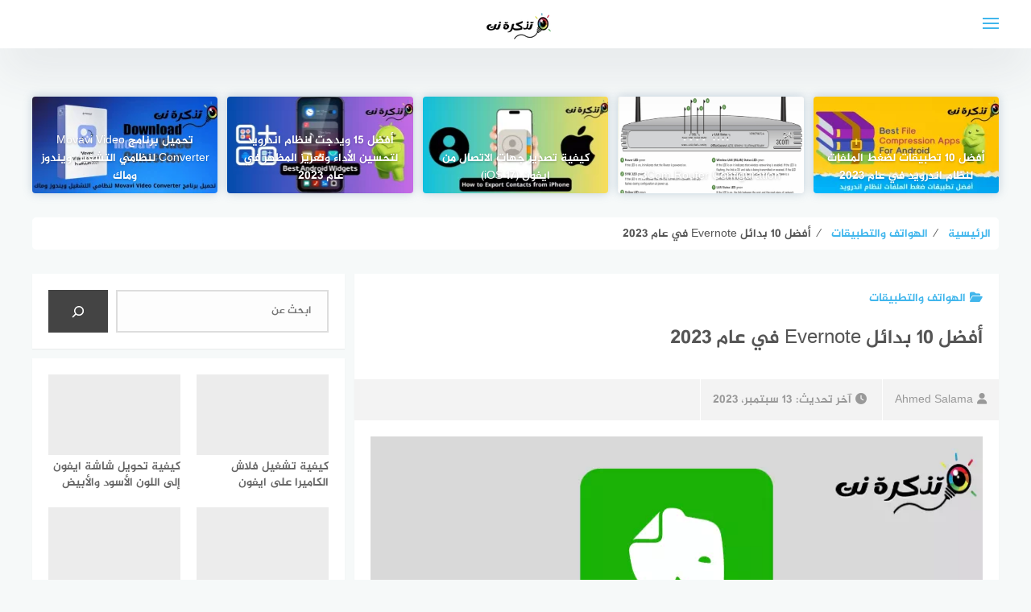

--- FILE ---
content_type: text/html; charset=UTF-8
request_url: https://www.tazkranet.com/evernote-alternatives/
body_size: 30967
content:
<!DOCTYPE html>
<html class="no-js" dir="rtl" lang="ar" >
<head><meta charset="UTF-8"><script type="664d5650c995ed3948d7c115-text/javascript">if(navigator.userAgent.match(/MSIE|Internet Explorer/i)||navigator.userAgent.match(/Trident\/7\..*?rv:11/i)){var href=document.location.href;if(!href.match(/[?&]nowprocket/)){if(href.indexOf("?")==-1){if(href.indexOf("#")==-1){document.location.href=href+"?nowprocket=1"}else{document.location.href=href.replace("#","?nowprocket=1#")}}else{if(href.indexOf("#")==-1){document.location.href=href+"&nowprocket=1"}else{document.location.href=href.replace("#","&nowprocket=1#")}}}}</script><script type="664d5650c995ed3948d7c115-text/javascript">class RocketLazyLoadScripts{constructor(){this.v="1.2.4",this.triggerEvents=["keydown","mousedown","mousemove","touchmove","touchstart","touchend","wheel"],this.userEventHandler=this._triggerListener.bind(this),this.touchStartHandler=this._onTouchStart.bind(this),this.touchMoveHandler=this._onTouchMove.bind(this),this.touchEndHandler=this._onTouchEnd.bind(this),this.clickHandler=this._onClick.bind(this),this.interceptedClicks=[],window.addEventListener("pageshow",t=>{this.persisted=t.persisted}),window.addEventListener("DOMContentLoaded",()=>{this._preconnect3rdParties()}),this.delayedScripts={normal:[],async:[],defer:[]},this.trash=[],this.allJQueries=[]}_addUserInteractionListener(t){if(document.hidden){t._triggerListener();return}this.triggerEvents.forEach(e=>window.addEventListener(e,t.userEventHandler,{passive:!0})),window.addEventListener("touchstart",t.touchStartHandler,{passive:!0}),window.addEventListener("mousedown",t.touchStartHandler),document.addEventListener("visibilitychange",t.userEventHandler)}_removeUserInteractionListener(){this.triggerEvents.forEach(t=>window.removeEventListener(t,this.userEventHandler,{passive:!0})),document.removeEventListener("visibilitychange",this.userEventHandler)}_onTouchStart(t){"HTML"!==t.target.tagName&&(window.addEventListener("touchend",this.touchEndHandler),window.addEventListener("mouseup",this.touchEndHandler),window.addEventListener("touchmove",this.touchMoveHandler,{passive:!0}),window.addEventListener("mousemove",this.touchMoveHandler),t.target.addEventListener("click",this.clickHandler),this._renameDOMAttribute(t.target,"onclick","rocket-onclick"),this._pendingClickStarted())}_onTouchMove(t){window.removeEventListener("touchend",this.touchEndHandler),window.removeEventListener("mouseup",this.touchEndHandler),window.removeEventListener("touchmove",this.touchMoveHandler,{passive:!0}),window.removeEventListener("mousemove",this.touchMoveHandler),t.target.removeEventListener("click",this.clickHandler),this._renameDOMAttribute(t.target,"rocket-onclick","onclick"),this._pendingClickFinished()}_onTouchEnd(){window.removeEventListener("touchend",this.touchEndHandler),window.removeEventListener("mouseup",this.touchEndHandler),window.removeEventListener("touchmove",this.touchMoveHandler,{passive:!0}),window.removeEventListener("mousemove",this.touchMoveHandler)}_onClick(t){t.target.removeEventListener("click",this.clickHandler),this._renameDOMAttribute(t.target,"rocket-onclick","onclick"),this.interceptedClicks.push(t),t.preventDefault(),t.stopPropagation(),t.stopImmediatePropagation(),this._pendingClickFinished()}_replayClicks(){window.removeEventListener("touchstart",this.touchStartHandler,{passive:!0}),window.removeEventListener("mousedown",this.touchStartHandler),this.interceptedClicks.forEach(t=>{t.target.dispatchEvent(new MouseEvent("click",{view:t.view,bubbles:!0,cancelable:!0}))})}_waitForPendingClicks(){return new Promise(t=>{this._isClickPending?this._pendingClickFinished=t:t()})}_pendingClickStarted(){this._isClickPending=!0}_pendingClickFinished(){this._isClickPending=!1}_renameDOMAttribute(t,e,r){t.hasAttribute&&t.hasAttribute(e)&&(event.target.setAttribute(r,event.target.getAttribute(e)),event.target.removeAttribute(e))}_triggerListener(){this._removeUserInteractionListener(this),"loading"===document.readyState?document.addEventListener("DOMContentLoaded",this._loadEverythingNow.bind(this)):this._loadEverythingNow()}_preconnect3rdParties(){let t=[];document.querySelectorAll("script[type=rocketlazyloadscript][data-rocket-src]").forEach(e=>{let r=e.getAttribute("data-rocket-src");if(r&&0!==r.indexOf("data:")){0===r.indexOf("//")&&(r=location.protocol+r);try{let i=new URL(r).origin;i!==location.origin&&t.push({src:i,crossOrigin:e.crossOrigin||"module"===e.getAttribute("data-rocket-type")})}catch(n){}}}),t=[...new Map(t.map(t=>[JSON.stringify(t),t])).values()],this._batchInjectResourceHints(t,"preconnect")}async _loadEverythingNow(){this.lastBreath=Date.now(),this._delayEventListeners(),this._delayJQueryReady(this),this._handleDocumentWrite(),this._registerAllDelayedScripts(),this._preloadAllScripts(),await this._loadScriptsFromList(this.delayedScripts.normal),await this._loadScriptsFromList(this.delayedScripts.defer),await this._loadScriptsFromList(this.delayedScripts.async);try{await this._triggerDOMContentLoaded(),await this._pendingWebpackRequests(this),await this._triggerWindowLoad()}catch(t){console.error(t)}window.dispatchEvent(new Event("rocket-allScriptsLoaded")),this._waitForPendingClicks().then(()=>{this._replayClicks()}),this._emptyTrash()}_registerAllDelayedScripts(){document.querySelectorAll("script[type=rocketlazyloadscript]").forEach(t=>{t.hasAttribute("data-rocket-src")?t.hasAttribute("async")&&!1!==t.async?this.delayedScripts.async.push(t):t.hasAttribute("defer")&&!1!==t.defer||"module"===t.getAttribute("data-rocket-type")?this.delayedScripts.defer.push(t):this.delayedScripts.normal.push(t):this.delayedScripts.normal.push(t)})}async _transformScript(t){if(await this._littleBreath(),!0===t.noModule&&"noModule"in HTMLScriptElement.prototype){t.setAttribute("data-rocket-status","skipped");return}return new Promise(navigator.userAgent.indexOf("Firefox/")>0||""===navigator.vendor?e=>{let r=document.createElement("script");[...t.attributes].forEach(t=>{let e=t.nodeName;"type"!==e&&("data-rocket-type"===e&&(e="type"),"data-rocket-src"===e&&(e="src"),r.setAttribute(e,t.nodeValue))}),t.text&&(r.text=t.text),r.hasAttribute("src")?(r.addEventListener("load",e),r.addEventListener("error",e)):(r.text=t.text,e());try{t.parentNode.replaceChild(r,t)}catch(i){e()}}:e=>{function r(){t.setAttribute("data-rocket-status","failed"),e()}try{let i=t.getAttribute("data-rocket-type"),n=t.getAttribute("data-rocket-src");i?(t.type=i,t.removeAttribute("data-rocket-type")):t.removeAttribute("type"),t.addEventListener("load",function r(){t.setAttribute("data-rocket-status","executed"),e()}),t.addEventListener("error",r),n?(t.removeAttribute("data-rocket-src"),t.src=n):t.src="data:text/javascript;base64,"+window.btoa(unescape(encodeURIComponent(t.text)))}catch(s){r()}})}async _loadScriptsFromList(t){let e=t.shift();return e&&e.isConnected?(await this._transformScript(e),this._loadScriptsFromList(t)):Promise.resolve()}_preloadAllScripts(){this._batchInjectResourceHints([...this.delayedScripts.normal,...this.delayedScripts.defer,...this.delayedScripts.async],"preload")}_batchInjectResourceHints(t,e){var r=document.createDocumentFragment();t.forEach(t=>{let i=t.getAttribute&&t.getAttribute("data-rocket-src")||t.src;if(i){let n=document.createElement("link");n.href=i,n.rel=e,"preconnect"!==e&&(n.as="script"),t.getAttribute&&"module"===t.getAttribute("data-rocket-type")&&(n.crossOrigin=!0),t.crossOrigin&&(n.crossOrigin=t.crossOrigin),t.integrity&&(n.integrity=t.integrity),r.appendChild(n),this.trash.push(n)}}),document.head.appendChild(r)}_delayEventListeners(){let t={};function e(e,r){!function e(r){!t[r]&&(t[r]={originalFunctions:{add:r.addEventListener,remove:r.removeEventListener},eventsToRewrite:[]},r.addEventListener=function(){arguments[0]=i(arguments[0]),t[r].originalFunctions.add.apply(r,arguments)},r.removeEventListener=function(){arguments[0]=i(arguments[0]),t[r].originalFunctions.remove.apply(r,arguments)});function i(e){return t[r].eventsToRewrite.indexOf(e)>=0?"rocket-"+e:e}}(e),t[e].eventsToRewrite.push(r)}function r(t,e){let r=t[e];Object.defineProperty(t,e,{get:()=>r||function(){},set(i){t["rocket"+e]=r=i}})}e(document,"DOMContentLoaded"),e(window,"DOMContentLoaded"),e(window,"load"),e(window,"pageshow"),e(document,"readystatechange"),r(document,"onreadystatechange"),r(window,"onload"),r(window,"onpageshow")}_delayJQueryReady(t){let e;function r(t){return t.split(" ").map(t=>"load"===t||0===t.indexOf("load.")?"rocket-jquery-load":t).join(" ")}function i(i){if(i&&i.fn&&!t.allJQueries.includes(i)){i.fn.ready=i.fn.init.prototype.ready=function(e){return t.domReadyFired?e.bind(document)(i):document.addEventListener("rocket-DOMContentLoaded",()=>e.bind(document)(i)),i([])};let n=i.fn.on;i.fn.on=i.fn.init.prototype.on=function(){return this[0]===window&&("string"==typeof arguments[0]||arguments[0]instanceof String?arguments[0]=r(arguments[0]):"object"==typeof arguments[0]&&Object.keys(arguments[0]).forEach(t=>{let e=arguments[0][t];delete arguments[0][t],arguments[0][r(t)]=e})),n.apply(this,arguments),this},t.allJQueries.push(i)}e=i}i(window.jQuery),Object.defineProperty(window,"jQuery",{get:()=>e,set(t){i(t)}})}async _pendingWebpackRequests(t){let e=document.querySelector("script[data-webpack]");async function r(){return new Promise(t=>{e.addEventListener("load",t),e.addEventListener("error",t)})}e&&(await r(),await t._requestAnimFrame(),await t._pendingWebpackRequests(t))}async _triggerDOMContentLoaded(){this.domReadyFired=!0,await this._littleBreath(),document.dispatchEvent(new Event("rocket-DOMContentLoaded")),await this._littleBreath(),window.dispatchEvent(new Event("rocket-DOMContentLoaded")),await this._littleBreath(),document.dispatchEvent(new Event("rocket-readystatechange")),await this._littleBreath(),document.rocketonreadystatechange&&document.rocketonreadystatechange()}async _triggerWindowLoad(){await this._littleBreath(),window.dispatchEvent(new Event("rocket-load")),await this._littleBreath(),window.rocketonload&&window.rocketonload(),await this._littleBreath(),this.allJQueries.forEach(t=>t(window).trigger("rocket-jquery-load")),await this._littleBreath();let t=new Event("rocket-pageshow");t.persisted=this.persisted,window.dispatchEvent(t),await this._littleBreath(),window.rocketonpageshow&&window.rocketonpageshow({persisted:this.persisted})}_handleDocumentWrite(){let t=new Map;document.write=document.writeln=function(e){let r=document.currentScript;r||console.error("WPRocket unable to document.write this: "+e);let i=document.createRange(),n=r.parentElement,s=t.get(r);void 0===s&&(s=r.nextSibling,t.set(r,s));let a=document.createDocumentFragment();i.setStart(a,0),a.appendChild(i.createContextualFragment(e)),n.insertBefore(a,s)}}async _littleBreath(){Date.now()-this.lastBreath>45&&(await this._requestAnimFrame(),this.lastBreath=Date.now())}async _requestAnimFrame(){return document.hidden?new Promise(t=>setTimeout(t)):new Promise(t=>requestAnimationFrame(t))}_emptyTrash(){this.trash.forEach(t=>t.remove())}static run(){let t=new RocketLazyLoadScripts;t._addUserInteractionListener(t)}}RocketLazyLoadScripts.run();</script>
	
	
	<meta name="viewport" content="width=device-width, initial-scale=1">
	<link rel="profile" href="https://gmpg.org/xfn/11">

<meta name='robots' content='index, follow, max-image-preview:large, max-snippet:-1, max-video-preview:-1' />
	<style>img:is([sizes="auto" i], [sizes^="auto," i]) { contain-intrinsic-size: 3000px 1500px }</style>
	<link rel="alternate" hreflang="ar" href="https://www.tazkranet.com/evernote-alternatives/" />
<link rel="alternate" hreflang="af" href="https://www.tazkranet.com/af/evernote-alternatives/" />
<link rel="alternate" hreflang="sq" href="https://www.tazkranet.com/sq/evernote-alternatives/" />
<link rel="alternate" hreflang="am" href="https://www.tazkranet.com/am/evernote-alternatives/" />
<link rel="alternate" hreflang="hy" href="https://www.tazkranet.com/hy/evernote-alternatives/" />
<link rel="alternate" hreflang="az" href="https://www.tazkranet.com/az/evernote-alternatives/" />
<link rel="alternate" hreflang="eu" href="https://www.tazkranet.com/eu/evernote-alternatives/" />
<link rel="alternate" hreflang="be" href="https://www.tazkranet.com/be/evernote-alternatives/" />
<link rel="alternate" hreflang="bn" href="https://www.tazkranet.com/bn/evernote-alternatives/" />
<link rel="alternate" hreflang="bs" href="https://www.tazkranet.com/bs/evernote-alternatives/" />
<link rel="alternate" hreflang="bg" href="https://www.tazkranet.com/bg/evernote-alternatives/" />
<link rel="alternate" hreflang="ca" href="https://www.tazkranet.com/ca/evernote-alternatives/" />
<link rel="alternate" hreflang="ceb" href="https://www.tazkranet.com/ceb/evernote-alternatives/" />
<link rel="alternate" hreflang="ny" href="https://www.tazkranet.com/ny/evernote-alternatives/" />
<link rel="alternate" hreflang="zh-CN" href="https://www.tazkranet.com/zh-CN/evernote-alternatives/" />
<link rel="alternate" hreflang="zh-TW" href="https://www.tazkranet.com/zh-TW/evernote-alternatives/" />
<link rel="alternate" hreflang="co" href="https://www.tazkranet.com/co/evernote-alternatives/" />
<link rel="alternate" hreflang="hr" href="https://www.tazkranet.com/hr/evernote-alternatives/" />
<link rel="alternate" hreflang="cs" href="https://www.tazkranet.com/cs/evernote-alternatives/" />
<link rel="alternate" hreflang="da" href="https://www.tazkranet.com/da/evernote-alternatives/" />
<link rel="alternate" hreflang="nl" href="https://www.tazkranet.com/nl/evernote-alternatives/" />
<link rel="alternate" hreflang="eo" href="https://www.tazkranet.com/eo/evernote-alternatives/" />
<link rel="alternate" hreflang="et" href="https://www.tazkranet.com/et/evernote-alternatives/" />
<link rel="alternate" hreflang="tl" href="https://www.tazkranet.com/tl/evernote-alternatives/" />
<link rel="alternate" hreflang="fi" href="https://www.tazkranet.com/fi/evernote-alternatives/" />
<link rel="alternate" hreflang="fr" href="https://www.tazkranet.com/fr/evernote-alternatives/" />
<link rel="alternate" hreflang="fy" href="https://www.tazkranet.com/fy/evernote-alternatives/" />
<link rel="alternate" hreflang="gl" href="https://www.tazkranet.com/gl/evernote-alternatives/" />
<link rel="alternate" hreflang="ka" href="https://www.tazkranet.com/ka/evernote-alternatives/" />
<link rel="alternate" hreflang="de" href="https://www.tazkranet.com/de/evernote-alternatives/" />
<link rel="alternate" hreflang="el" href="https://www.tazkranet.com/el/evernote-alternatives/" />
<link rel="alternate" hreflang="gu" href="https://www.tazkranet.com/gu/evernote-alternatives/" />
<link rel="alternate" hreflang="ht" href="https://www.tazkranet.com/ht/evernote-alternatives/" />
<link rel="alternate" hreflang="ha" href="https://www.tazkranet.com/ha/evernote-alternatives/" />
<link rel="alternate" hreflang="haw" href="https://www.tazkranet.com/haw/evernote-alternatives/" />
<link rel="alternate" hreflang="he" href="https://www.tazkranet.com/iw/evernote-alternatives/" />
<link rel="alternate" hreflang="hi" href="https://www.tazkranet.com/hi/evernote-alternatives/" />
<link rel="alternate" hreflang="hmn" href="https://www.tazkranet.com/hmn/evernote-alternatives/" />
<link rel="alternate" hreflang="hu" href="https://www.tazkranet.com/hu/evernote-alternatives/" />
<link rel="alternate" hreflang="is" href="https://www.tazkranet.com/is/evernote-alternatives/" />
<link rel="alternate" hreflang="ig" href="https://www.tazkranet.com/ig/evernote-alternatives/" />
<link rel="alternate" hreflang="id" href="https://www.tazkranet.com/id/evernote-alternatives/" />
<link rel="alternate" hreflang="ga" href="https://www.tazkranet.com/ga/evernote-alternatives/" />
<link rel="alternate" hreflang="it" href="https://www.tazkranet.com/it/evernote-alternatives/" />
<link rel="alternate" hreflang="ja" href="https://www.tazkranet.com/ja/evernote-alternatives/" />
<link rel="alternate" hreflang="jv" href="https://www.tazkranet.com/jw/evernote-alternatives/" />
<link rel="alternate" hreflang="kn" href="https://www.tazkranet.com/kn/evernote-alternatives/" />
<link rel="alternate" hreflang="kk" href="https://www.tazkranet.com/kk/evernote-alternatives/" />
<link rel="alternate" hreflang="km" href="https://www.tazkranet.com/km/evernote-alternatives/" />
<link rel="alternate" hreflang="ko" href="https://www.tazkranet.com/ko/evernote-alternatives/" />
<link rel="alternate" hreflang="ku" href="https://www.tazkranet.com/ku/evernote-alternatives/" />
<link rel="alternate" hreflang="ky" href="https://www.tazkranet.com/ky/evernote-alternatives/" />
<link rel="alternate" hreflang="lo" href="https://www.tazkranet.com/lo/evernote-alternatives/" />
<link rel="alternate" hreflang="la" href="https://www.tazkranet.com/la/evernote-alternatives/" />
<link rel="alternate" hreflang="lv" href="https://www.tazkranet.com/lv/evernote-alternatives/" />
<link rel="alternate" hreflang="lt" href="https://www.tazkranet.com/lt/evernote-alternatives/" />
<link rel="alternate" hreflang="lb" href="https://www.tazkranet.com/lb/evernote-alternatives/" />
<link rel="alternate" hreflang="mk" href="https://www.tazkranet.com/mk/evernote-alternatives/" />
<link rel="alternate" hreflang="mg" href="https://www.tazkranet.com/mg/evernote-alternatives/" />
<link rel="alternate" hreflang="ms" href="https://www.tazkranet.com/ms/evernote-alternatives/" />
<link rel="alternate" hreflang="ml" href="https://www.tazkranet.com/ml/evernote-alternatives/" />
<link rel="alternate" hreflang="mt" href="https://www.tazkranet.com/mt/evernote-alternatives/" />
<link rel="alternate" hreflang="mi" href="https://www.tazkranet.com/mi/evernote-alternatives/" />
<link rel="alternate" hreflang="mr" href="https://www.tazkranet.com/mr/evernote-alternatives/" />
<link rel="alternate" hreflang="mn" href="https://www.tazkranet.com/mn/evernote-alternatives/" />
<link rel="alternate" hreflang="my" href="https://www.tazkranet.com/my/evernote-alternatives/" />
<link rel="alternate" hreflang="ne" href="https://www.tazkranet.com/ne/evernote-alternatives/" />
<link rel="alternate" hreflang="no" href="https://www.tazkranet.com/no/evernote-alternatives/" />
<link rel="alternate" hreflang="ps" href="https://www.tazkranet.com/ps/evernote-alternatives/" />
<link rel="alternate" hreflang="fa" href="https://www.tazkranet.com/fa/evernote-alternatives/" />
<link rel="alternate" hreflang="pl" href="https://www.tazkranet.com/pl/evernote-alternatives/" />
<link rel="alternate" hreflang="pt" href="https://www.tazkranet.com/pt/evernote-alternatives/" />
<link rel="alternate" hreflang="pa" href="https://www.tazkranet.com/pa/evernote-alternatives/" />
<link rel="alternate" hreflang="ro" href="https://www.tazkranet.com/ro/evernote-alternatives/" />
<link rel="alternate" hreflang="ru" href="https://www.tazkranet.com/ru/evernote-alternatives/" />
<link rel="alternate" hreflang="sm" href="https://www.tazkranet.com/sm/evernote-alternatives/" />
<link rel="alternate" hreflang="gd" href="https://www.tazkranet.com/gd/evernote-alternatives/" />
<link rel="alternate" hreflang="sr" href="https://www.tazkranet.com/sr/evernote-alternatives/" />
<link rel="alternate" hreflang="st" href="https://www.tazkranet.com/st/evernote-alternatives/" />
<link rel="alternate" hreflang="sn" href="https://www.tazkranet.com/sn/evernote-alternatives/" />
<link rel="alternate" hreflang="sd" href="https://www.tazkranet.com/sd/evernote-alternatives/" />
<link rel="alternate" hreflang="si" href="https://www.tazkranet.com/si/evernote-alternatives/" />
<link rel="alternate" hreflang="sk" href="https://www.tazkranet.com/sk/evernote-alternatives/" />
<link rel="alternate" hreflang="sl" href="https://www.tazkranet.com/sl/evernote-alternatives/" />
<link rel="alternate" hreflang="so" href="https://www.tazkranet.com/so/evernote-alternatives/" />
<link rel="alternate" hreflang="es" href="https://www.tazkranet.com/es/evernote-alternatives/" />
<link rel="alternate" hreflang="su" href="https://www.tazkranet.com/su/evernote-alternatives/" />
<link rel="alternate" hreflang="sw" href="https://www.tazkranet.com/sw/evernote-alternatives/" />
<link rel="alternate" hreflang="sv" href="https://www.tazkranet.com/sv/evernote-alternatives/" />
<link rel="alternate" hreflang="tg" href="https://www.tazkranet.com/tg/evernote-alternatives/" />
<link rel="alternate" hreflang="ta" href="https://www.tazkranet.com/ta/evernote-alternatives/" />
<link rel="alternate" hreflang="te" href="https://www.tazkranet.com/te/evernote-alternatives/" />
<link rel="alternate" hreflang="th" href="https://www.tazkranet.com/th/evernote-alternatives/" />
<link rel="alternate" hreflang="tr" href="https://www.tazkranet.com/tr/evernote-alternatives/" />
<link rel="alternate" hreflang="uk" href="https://www.tazkranet.com/uk/evernote-alternatives/" />
<link rel="alternate" hreflang="ur" href="https://www.tazkranet.com/ur/evernote-alternatives/" />
<link rel="alternate" hreflang="uz" href="https://www.tazkranet.com/uz/evernote-alternatives/" />
<link rel="alternate" hreflang="vi" href="https://www.tazkranet.com/vi/evernote-alternatives/" />
<link rel="alternate" hreflang="cy" href="https://www.tazkranet.com/cy/evernote-alternatives/" />
<link rel="alternate" hreflang="xh" href="https://www.tazkranet.com/xh/evernote-alternatives/" />
<link rel="alternate" hreflang="yi" href="https://www.tazkranet.com/yi/evernote-alternatives/" />
<link rel="alternate" hreflang="yo" href="https://www.tazkranet.com/yo/evernote-alternatives/" />
<link rel="alternate" hreflang="zu" href="https://www.tazkranet.com/zu/evernote-alternatives/" />
<script type="rocketlazyloadscript">document.documentElement.className = document.documentElement.className.replace("no-js","js");</script>
<!-- Chrome Firefox OS & Opera Mobile Theme Color --> <meta name="theme-color" content="#41b6ec" >

	<!-- This site is optimized with the Yoast SEO plugin v25.4 - https://yoast.com/wordpress/plugins/seo/ -->
	<title>أفضل 10 بدائل Evernote في عام 2023 - تذكرة نت</title>
<link rel="preload" as="font" href="https://www.tazkranet.com/wp-content/themes/bahr/fonts/Greta_Arabic_Regular.otf" crossorigin>
<link rel="preload" as="font" href="https://www.tazkranet.com/wp-content/themes/bahr/assets/fontawesome/webfonts/fa-solid-900.woff2" crossorigin>
<link rel="preload" as="font" href="https://www.tazkranet.com/wp-content/themes/bahr/assets/fontawesome/webfonts/fa-brands-400.woff2" crossorigin>
<link rel="preload" as="font" href="https://www.tazkranet.com/wp-content/themes/bahr/fonts/Al-Jazeera-Arabic-Bold.woff2" crossorigin>
	<meta name="description" content="تعرف على أفضل بدائل Evernote في عام 2023. في عصر التكنولوجيا الرقمية الحديث، أصبحت تطبيقات أخذ الملاحظات وإدارة المهام لا غنى عنها في حياتنا اليومية. إن" />
	<link rel="canonical" href="https://www.tazkranet.com/evernote-alternatives/" />
	<meta property="og:locale" content="ar_AR" />
	<meta property="og:type" content="article" />
	<meta property="og:title" content="أفضل 10 بدائل Evernote في عام 2023 - تذكرة نت" />
	<meta property="og:description" content="تعرف على أفضل بدائل Evernote في عام 2023. في عصر التكنولوجيا الرقمية الحديث، أصبحت تطبيقات أخذ الملاحظات وإدارة المهام لا غنى عنها في حياتنا اليومية. إن" />
	<meta property="og:url" content="https://www.tazkranet.com/evernote-alternatives/" />
	<meta property="og:site_name" content="تذكرة نت" />
	<meta property="article:publisher" content="https://www.facebook.com/SalamaGroup" />
	<meta property="article:author" content="https://www.facebook.com/SalamaGroup" />
	<meta property="article:published_time" content="2023-09-12T22:37:44+00:00" />
	<meta property="article:modified_time" content="2023-09-12T22:38:06+00:00" />
	<meta property="og:image" content="https://www.tazkranet.com/wp-content/uploads/2023/09/أفضل-بدائل-Evernote.webp" />
	<meta property="og:image:width" content="800" />
	<meta property="og:image:height" content="420" />
	<meta property="og:image:type" content="image/webp" />
	<meta name="author" content="Ahmed Salama" />
	<meta name="twitter:card" content="summary_large_image" />
	<meta name="twitter:creator" content="@tazkranet" />
	<meta name="twitter:site" content="@tazkranet" />
	<script type="application/ld+json" class="yoast-schema-graph">{"@context":"https://schema.org","@graph":[{"@type":"Article","@id":"https://www.tazkranet.com/evernote-alternatives/#article","isPartOf":{"@id":"https://www.tazkranet.com/evernote-alternatives/"},"author":{"name":"Ahmed Salama","@id":"https://www.tazkranet.com/#/schema/person/de98a9f1eb126119e27d6ac50d403e55"},"headline":"أفضل 10 بدائل Evernote في عام 2023","datePublished":"2023-09-12T22:37:44+00:00","dateModified":"2023-09-12T22:38:06+00:00","mainEntityOfPage":{"@id":"https://www.tazkranet.com/evernote-alternatives/"},"wordCount":94,"commentCount":0,"publisher":{"@id":"https://www.tazkranet.com/#/schema/person/de98a9f1eb126119e27d6ac50d403e55"},"image":{"@id":"https://www.tazkranet.com/evernote-alternatives/#primaryimage"},"thumbnailUrl":"https://www.tazkranet.com/wp-content/uploads/2023/09/أفضل-بدائل-Evernote.webp","keywords":["Evernote","إيفرنوت","تدوين الملاحظات","تنظيم المعلومات"],"articleSection":["الهواتف والتطبيقات","مواقع خدمية"],"inLanguage":"ar","potentialAction":[{"@type":"CommentAction","name":"Comment","target":["https://www.tazkranet.com/evernote-alternatives/#respond"]}]},{"@type":"WebPage","@id":"https://www.tazkranet.com/evernote-alternatives/","url":"https://www.tazkranet.com/evernote-alternatives/","name":"أفضل 10 بدائل Evernote في عام 2023 - تذكرة نت","isPartOf":{"@id":"https://www.tazkranet.com/#website"},"primaryImageOfPage":{"@id":"https://www.tazkranet.com/evernote-alternatives/#primaryimage"},"image":{"@id":"https://www.tazkranet.com/evernote-alternatives/#primaryimage"},"thumbnailUrl":"https://www.tazkranet.com/wp-content/uploads/2023/09/أفضل-بدائل-Evernote.webp","datePublished":"2023-09-12T22:37:44+00:00","dateModified":"2023-09-12T22:38:06+00:00","description":"تعرف على أفضل بدائل Evernote في عام 2023. في عصر التكنولوجيا الرقمية الحديث، أصبحت تطبيقات أخذ الملاحظات وإدارة المهام لا غنى عنها في حياتنا اليومية. إن","breadcrumb":{"@id":"https://www.tazkranet.com/evernote-alternatives/#breadcrumb"},"inLanguage":"ar","potentialAction":[{"@type":"ReadAction","target":["https://www.tazkranet.com/evernote-alternatives/"]}]},{"@type":"ImageObject","inLanguage":"ar","@id":"https://www.tazkranet.com/evernote-alternatives/#primaryimage","url":"https://www.tazkranet.com/wp-content/uploads/2023/09/أفضل-بدائل-Evernote.webp","contentUrl":"https://www.tazkranet.com/wp-content/uploads/2023/09/أفضل-بدائل-Evernote.webp","width":800,"height":420,"caption":"أفضل بدائل Evernote"},{"@type":"BreadcrumbList","@id":"https://www.tazkranet.com/evernote-alternatives/#breadcrumb","itemListElement":[{"@type":"ListItem","position":1,"name":"الرئيسية","item":"https://www.tazkranet.com/"},{"@type":"ListItem","position":2,"name":"مواقع خدمية","item":"https://www.tazkranet.com/service-sites/"},{"@type":"ListItem","position":3,"name":"أفضل 10 بدائل Evernote في عام 2023"}]},{"@type":"WebSite","@id":"https://www.tazkranet.com/#website","url":"https://www.tazkranet.com/","name":"تذكرة نت","description":"تذكرة نت موقع الكتروني عربي نقدم به شروحات قيمة عن إدارة الراوتر او أجهزة المودم وإدارة أنظمة التشغيل وبعض الشروحات التي تخص البرامج","publisher":{"@id":"https://www.tazkranet.com/#/schema/person/de98a9f1eb126119e27d6ac50d403e55"},"potentialAction":[{"@type":"SearchAction","target":{"@type":"EntryPoint","urlTemplate":"https://www.tazkranet.com/?s={search_term_string}"},"query-input":{"@type":"PropertyValueSpecification","valueRequired":true,"valueName":"search_term_string"}}],"inLanguage":"ar"},{"@type":["Person","Organization"],"@id":"https://www.tazkranet.com/#/schema/person/de98a9f1eb126119e27d6ac50d403e55","name":"Ahmed Salama","image":{"@type":"ImageObject","inLanguage":"ar","@id":"https://www.tazkranet.com/#/schema/person/image/","url":"https://www.tazkranet.com/wp-content/uploads/2021/05/ahmed-salama.jpg","contentUrl":"https://www.tazkranet.com/wp-content/uploads/2021/05/ahmed-salama.jpg","width":1080,"height":1080,"caption":"Ahmed Salama"},"logo":{"@id":"https://www.tazkranet.com/#/schema/person/image/"},"description":"أنا أحمد سلامه، عمري 31 سنة، مصري الجنسية، تخرجت من كلية اللغة العربية جامعة الأزهر، هواياتي هي القراءة في علوم الحاسب وكل ما يتعلق بالتكنولوجيا. بشكل عام أحب الفن والموسيقى والأدب والتدوين وأطمح أن ارتقي إلى مستوى عملي وعلمي أعلى، كما أتمنى أن أحظى بحياة مهنية وعاطفية هادئة.","sameAs":["https://www.tazkranet.com","https://www.facebook.com/SalamaGroup","https://www.youtube.com/c/TazkraNet"],"url":"https://www.tazkranet.com/author/ahmed/"}]}</script>
	<!-- / Yoast SEO plugin. -->


<link rel='dns-prefetch' href='//maps.googleapis.com' />
<link rel='dns-prefetch' href='//maps.gstatic.com' />


<link rel='dns-prefetch' href='//use.fontawesome.com' />
<link rel='dns-prefetch' href='//ajax.googleapis.com' />
<link rel='dns-prefetch' href='//apis.google.com' />
<link rel='dns-prefetch' href='//google-analytics.com' />
<link rel='dns-prefetch' href='//www.google-analytics.com' />
<link rel='dns-prefetch' href='//ssl.google-analytics.com' />
<link rel='dns-prefetch' href='//www.googletagmanager.com' />
<link rel='dns-prefetch' href='//www.googletagservices.com' />
<link rel='dns-prefetch' href='//googleads.g.doubleclick.net' />
<link rel='dns-prefetch' href='//adservice.google.com' />
<link rel='dns-prefetch' href='//pagead2.googlesyndication.com' />
<link rel='dns-prefetch' href='//tpc.googlesyndication.com' />
<link rel='dns-prefetch' href='//youtube.com' />
<link rel='dns-prefetch' href='//i.ytimg.com' />
<link rel='dns-prefetch' href='//player.vimeo.com' />
<link rel='dns-prefetch' href='//api.pinterest.com' />
<link rel='dns-prefetch' href='//assets.pinterest.com' />
<link rel='dns-prefetch' href='//connect.facebook.net' />
<link rel='dns-prefetch' href='//platform.twitter.com' />
<link rel='dns-prefetch' href='//syndication.twitter.com' />
<link rel='dns-prefetch' href='//platform.instagram.com' />
<link rel='dns-prefetch' href='//referrer.disqus.com' />
<link rel='dns-prefetch' href='//c.disquscdn.com' />
<link rel='dns-prefetch' href='//cdnjs.cloudflare.com' />
<link rel='dns-prefetch' href='//cdn.ampproject.org' />
<link rel='dns-prefetch' href='//pixel.wp.com' />
<link rel='dns-prefetch' href='//disqus.com' />
<link rel='dns-prefetch' href='//s.gravatar.com' />
<link rel='dns-prefetch' href='//0.gravatar.com' />
<link rel='dns-prefetch' href='//2.gravatar.com' />
<link rel='dns-prefetch' href='//1.gravatar.com' />
<link rel='dns-prefetch' href='//sitename.disqus.com' />
<link rel='dns-prefetch' href='//s7.addthis.com' />
<link rel='dns-prefetch' href='//platform.linkedin.com' />
<link rel='dns-prefetch' href='//w.sharethis.com' />
<link rel='dns-prefetch' href='//s0.wp.com' />
<link rel='dns-prefetch' href='//s1.wp.com' />
<link rel='dns-prefetch' href='//s2.wp.com' />
<link rel='dns-prefetch' href='//stats.wp.com' />
<link rel='dns-prefetch' href='//ajax.microsoft.com' />
<link rel='dns-prefetch' href='//ajax.aspnetcdn.com' />
<link rel='dns-prefetch' href='//s3.amazonaws.com' />
<link rel='dns-prefetch' href='//code.jquery.com' />
<link rel='dns-prefetch' href='//stackpath.bootstrapcdn.com' />
<link rel='dns-prefetch' href='//github.githubassets.com' />
<link rel='dns-prefetch' href='//ad.doubleclick.net' />
<link rel='dns-prefetch' href='//stats.g.doubleclick.net' />
<link rel='dns-prefetch' href='//cm.g.doubleclick.net' />
<link rel='dns-prefetch' href='//stats.buysellads.com' />
<link rel='dns-prefetch' href='//s3.buysellads.com' />
<link rel='dns-prefetch' href='//tdns5.gtranslate.net' />

<link rel="alternate" type="application/rss+xml" title="تذكرة نت &laquo; الخلاصة" href="https://www.tazkranet.com/feed/" />
<link rel="alternate" type="application/rss+xml" title="تذكرة نت &laquo; خلاصة التعليقات" href="https://www.tazkranet.com/comments/feed/" />
<link rel="alternate" type="application/rss+xml" title="تذكرة نت &laquo; أفضل 10 بدائل Evernote في عام 2023 خلاصة التعليقات" href="https://www.tazkranet.com/evernote-alternatives/feed/" />
<style id='wp-emoji-styles-inline-css' type='text/css'>

	img.wp-smiley, img.emoji {
		display: inline !important;
		border: none !important;
		box-shadow: none !important;
		height: 1em !important;
		width: 1em !important;
		margin: 0 0.07em !important;
		vertical-align: -0.1em !important;
		background: none !important;
		padding: 0 !important;
	}
</style>
<link rel='stylesheet' id='wp-block-library-rtl-css' href='https://www.tazkranet.com/wp-includes/css/dist/block-library/style-rtl.min.css?ver=2e2753e76c3e932918b3af910af4a018' type='text/css' media='all' />
<style id='classic-theme-styles-inline-css' type='text/css'>
/*! This file is auto-generated */
.wp-block-button__link{color:#fff;background-color:#32373c;border-radius:9999px;box-shadow:none;text-decoration:none;padding:calc(.667em + 2px) calc(1.333em + 2px);font-size:1.125em}.wp-block-file__button{background:#32373c;color:#fff;text-decoration:none}
</style>
<style id='global-styles-inline-css' type='text/css'>
:root{--wp--preset--aspect-ratio--square: 1;--wp--preset--aspect-ratio--4-3: 4/3;--wp--preset--aspect-ratio--3-4: 3/4;--wp--preset--aspect-ratio--3-2: 3/2;--wp--preset--aspect-ratio--2-3: 2/3;--wp--preset--aspect-ratio--16-9: 16/9;--wp--preset--aspect-ratio--9-16: 9/16;--wp--preset--color--black: #000000;--wp--preset--color--cyan-bluish-gray: #abb8c3;--wp--preset--color--white: #ffffff;--wp--preset--color--pale-pink: #f78da7;--wp--preset--color--vivid-red: #cf2e2e;--wp--preset--color--luminous-vivid-orange: #ff6900;--wp--preset--color--luminous-vivid-amber: #fcb900;--wp--preset--color--light-green-cyan: #7bdcb5;--wp--preset--color--vivid-green-cyan: #00d084;--wp--preset--color--pale-cyan-blue: #8ed1fc;--wp--preset--color--vivid-cyan-blue: #0693e3;--wp--preset--color--vivid-purple: #9b51e0;--wp--preset--gradient--vivid-cyan-blue-to-vivid-purple: linear-gradient(135deg,rgba(6,147,227,1) 0%,rgb(155,81,224) 100%);--wp--preset--gradient--light-green-cyan-to-vivid-green-cyan: linear-gradient(135deg,rgb(122,220,180) 0%,rgb(0,208,130) 100%);--wp--preset--gradient--luminous-vivid-amber-to-luminous-vivid-orange: linear-gradient(135deg,rgba(252,185,0,1) 0%,rgba(255,105,0,1) 100%);--wp--preset--gradient--luminous-vivid-orange-to-vivid-red: linear-gradient(135deg,rgba(255,105,0,1) 0%,rgb(207,46,46) 100%);--wp--preset--gradient--very-light-gray-to-cyan-bluish-gray: linear-gradient(135deg,rgb(238,238,238) 0%,rgb(169,184,195) 100%);--wp--preset--gradient--cool-to-warm-spectrum: linear-gradient(135deg,rgb(74,234,220) 0%,rgb(151,120,209) 20%,rgb(207,42,186) 40%,rgb(238,44,130) 60%,rgb(251,105,98) 80%,rgb(254,248,76) 100%);--wp--preset--gradient--blush-light-purple: linear-gradient(135deg,rgb(255,206,236) 0%,rgb(152,150,240) 100%);--wp--preset--gradient--blush-bordeaux: linear-gradient(135deg,rgb(254,205,165) 0%,rgb(254,45,45) 50%,rgb(107,0,62) 100%);--wp--preset--gradient--luminous-dusk: linear-gradient(135deg,rgb(255,203,112) 0%,rgb(199,81,192) 50%,rgb(65,88,208) 100%);--wp--preset--gradient--pale-ocean: linear-gradient(135deg,rgb(255,245,203) 0%,rgb(182,227,212) 50%,rgb(51,167,181) 100%);--wp--preset--gradient--electric-grass: linear-gradient(135deg,rgb(202,248,128) 0%,rgb(113,206,126) 100%);--wp--preset--gradient--midnight: linear-gradient(135deg,rgb(2,3,129) 0%,rgb(40,116,252) 100%);--wp--preset--font-size--small: 13px;--wp--preset--font-size--medium: 20px;--wp--preset--font-size--large: 36px;--wp--preset--font-size--x-large: 42px;--wp--preset--spacing--20: 0.44rem;--wp--preset--spacing--30: 0.67rem;--wp--preset--spacing--40: 1rem;--wp--preset--spacing--50: 1.5rem;--wp--preset--spacing--60: 2.25rem;--wp--preset--spacing--70: 3.38rem;--wp--preset--spacing--80: 5.06rem;--wp--preset--shadow--natural: 6px 6px 9px rgba(0, 0, 0, 0.2);--wp--preset--shadow--deep: 12px 12px 50px rgba(0, 0, 0, 0.4);--wp--preset--shadow--sharp: 6px 6px 0px rgba(0, 0, 0, 0.2);--wp--preset--shadow--outlined: 6px 6px 0px -3px rgba(255, 255, 255, 1), 6px 6px rgba(0, 0, 0, 1);--wp--preset--shadow--crisp: 6px 6px 0px rgba(0, 0, 0, 1);}:where(.is-layout-flex){gap: 0.5em;}:where(.is-layout-grid){gap: 0.5em;}body .is-layout-flex{display: flex;}.is-layout-flex{flex-wrap: wrap;align-items: center;}.is-layout-flex > :is(*, div){margin: 0;}body .is-layout-grid{display: grid;}.is-layout-grid > :is(*, div){margin: 0;}:where(.wp-block-columns.is-layout-flex){gap: 2em;}:where(.wp-block-columns.is-layout-grid){gap: 2em;}:where(.wp-block-post-template.is-layout-flex){gap: 1.25em;}:where(.wp-block-post-template.is-layout-grid){gap: 1.25em;}.has-black-color{color: var(--wp--preset--color--black) !important;}.has-cyan-bluish-gray-color{color: var(--wp--preset--color--cyan-bluish-gray) !important;}.has-white-color{color: var(--wp--preset--color--white) !important;}.has-pale-pink-color{color: var(--wp--preset--color--pale-pink) !important;}.has-vivid-red-color{color: var(--wp--preset--color--vivid-red) !important;}.has-luminous-vivid-orange-color{color: var(--wp--preset--color--luminous-vivid-orange) !important;}.has-luminous-vivid-amber-color{color: var(--wp--preset--color--luminous-vivid-amber) !important;}.has-light-green-cyan-color{color: var(--wp--preset--color--light-green-cyan) !important;}.has-vivid-green-cyan-color{color: var(--wp--preset--color--vivid-green-cyan) !important;}.has-pale-cyan-blue-color{color: var(--wp--preset--color--pale-cyan-blue) !important;}.has-vivid-cyan-blue-color{color: var(--wp--preset--color--vivid-cyan-blue) !important;}.has-vivid-purple-color{color: var(--wp--preset--color--vivid-purple) !important;}.has-black-background-color{background-color: var(--wp--preset--color--black) !important;}.has-cyan-bluish-gray-background-color{background-color: var(--wp--preset--color--cyan-bluish-gray) !important;}.has-white-background-color{background-color: var(--wp--preset--color--white) !important;}.has-pale-pink-background-color{background-color: var(--wp--preset--color--pale-pink) !important;}.has-vivid-red-background-color{background-color: var(--wp--preset--color--vivid-red) !important;}.has-luminous-vivid-orange-background-color{background-color: var(--wp--preset--color--luminous-vivid-orange) !important;}.has-luminous-vivid-amber-background-color{background-color: var(--wp--preset--color--luminous-vivid-amber) !important;}.has-light-green-cyan-background-color{background-color: var(--wp--preset--color--light-green-cyan) !important;}.has-vivid-green-cyan-background-color{background-color: var(--wp--preset--color--vivid-green-cyan) !important;}.has-pale-cyan-blue-background-color{background-color: var(--wp--preset--color--pale-cyan-blue) !important;}.has-vivid-cyan-blue-background-color{background-color: var(--wp--preset--color--vivid-cyan-blue) !important;}.has-vivid-purple-background-color{background-color: var(--wp--preset--color--vivid-purple) !important;}.has-black-border-color{border-color: var(--wp--preset--color--black) !important;}.has-cyan-bluish-gray-border-color{border-color: var(--wp--preset--color--cyan-bluish-gray) !important;}.has-white-border-color{border-color: var(--wp--preset--color--white) !important;}.has-pale-pink-border-color{border-color: var(--wp--preset--color--pale-pink) !important;}.has-vivid-red-border-color{border-color: var(--wp--preset--color--vivid-red) !important;}.has-luminous-vivid-orange-border-color{border-color: var(--wp--preset--color--luminous-vivid-orange) !important;}.has-luminous-vivid-amber-border-color{border-color: var(--wp--preset--color--luminous-vivid-amber) !important;}.has-light-green-cyan-border-color{border-color: var(--wp--preset--color--light-green-cyan) !important;}.has-vivid-green-cyan-border-color{border-color: var(--wp--preset--color--vivid-green-cyan) !important;}.has-pale-cyan-blue-border-color{border-color: var(--wp--preset--color--pale-cyan-blue) !important;}.has-vivid-cyan-blue-border-color{border-color: var(--wp--preset--color--vivid-cyan-blue) !important;}.has-vivid-purple-border-color{border-color: var(--wp--preset--color--vivid-purple) !important;}.has-vivid-cyan-blue-to-vivid-purple-gradient-background{background: var(--wp--preset--gradient--vivid-cyan-blue-to-vivid-purple) !important;}.has-light-green-cyan-to-vivid-green-cyan-gradient-background{background: var(--wp--preset--gradient--light-green-cyan-to-vivid-green-cyan) !important;}.has-luminous-vivid-amber-to-luminous-vivid-orange-gradient-background{background: var(--wp--preset--gradient--luminous-vivid-amber-to-luminous-vivid-orange) !important;}.has-luminous-vivid-orange-to-vivid-red-gradient-background{background: var(--wp--preset--gradient--luminous-vivid-orange-to-vivid-red) !important;}.has-very-light-gray-to-cyan-bluish-gray-gradient-background{background: var(--wp--preset--gradient--very-light-gray-to-cyan-bluish-gray) !important;}.has-cool-to-warm-spectrum-gradient-background{background: var(--wp--preset--gradient--cool-to-warm-spectrum) !important;}.has-blush-light-purple-gradient-background{background: var(--wp--preset--gradient--blush-light-purple) !important;}.has-blush-bordeaux-gradient-background{background: var(--wp--preset--gradient--blush-bordeaux) !important;}.has-luminous-dusk-gradient-background{background: var(--wp--preset--gradient--luminous-dusk) !important;}.has-pale-ocean-gradient-background{background: var(--wp--preset--gradient--pale-ocean) !important;}.has-electric-grass-gradient-background{background: var(--wp--preset--gradient--electric-grass) !important;}.has-midnight-gradient-background{background: var(--wp--preset--gradient--midnight) !important;}.has-small-font-size{font-size: var(--wp--preset--font-size--small) !important;}.has-medium-font-size{font-size: var(--wp--preset--font-size--medium) !important;}.has-large-font-size{font-size: var(--wp--preset--font-size--large) !important;}.has-x-large-font-size{font-size: var(--wp--preset--font-size--x-large) !important;}
:where(.wp-block-post-template.is-layout-flex){gap: 1.25em;}:where(.wp-block-post-template.is-layout-grid){gap: 1.25em;}
:where(.wp-block-columns.is-layout-flex){gap: 2em;}:where(.wp-block-columns.is-layout-grid){gap: 2em;}
:root :where(.wp-block-pullquote){font-size: 1.5em;line-height: 1.6;}
</style>
<link rel='stylesheet' id='gn-frontend-gnfollow-style-css' href='https://www.tazkranet.com/wp-content/plugins/gn-publisher/assets/css/gn-frontend-gnfollow.min.css?ver=1.5.22' type='text/css' media='all' />
<link data-minify="1" rel='stylesheet' id='bahr-style-css' href='https://www.tazkranet.com/wp-content/cache/min/1/wp-content/themes/bahr/style.css?ver=1733951466' type='text/css' media='all' />
<style id='akismet-widget-style-inline-css' type='text/css'>

			.a-stats {
				--akismet-color-mid-green: #357b49;
				--akismet-color-white: #fff;
				--akismet-color-light-grey: #f6f7f7;

				max-width: 350px;
				width: auto;
			}

			.a-stats * {
				all: unset;
				box-sizing: border-box;
			}

			.a-stats strong {
				font-weight: 600;
			}

			.a-stats a.a-stats__link,
			.a-stats a.a-stats__link:visited,
			.a-stats a.a-stats__link:active {
				background: var(--akismet-color-mid-green);
				border: none;
				box-shadow: none;
				border-radius: 8px;
				color: var(--akismet-color-white);
				cursor: pointer;
				display: block;
				font-family: -apple-system, BlinkMacSystemFont, 'Segoe UI', 'Roboto', 'Oxygen-Sans', 'Ubuntu', 'Cantarell', 'Helvetica Neue', sans-serif;
				font-weight: 500;
				padding: 12px;
				text-align: center;
				text-decoration: none;
				transition: all 0.2s ease;
			}

			/* Extra specificity to deal with TwentyTwentyOne focus style */
			.widget .a-stats a.a-stats__link:focus {
				background: var(--akismet-color-mid-green);
				color: var(--akismet-color-white);
				text-decoration: none;
			}

			.a-stats a.a-stats__link:hover {
				filter: brightness(110%);
				box-shadow: 0 4px 12px rgba(0, 0, 0, 0.06), 0 0 2px rgba(0, 0, 0, 0.16);
			}

			.a-stats .count {
				color: var(--akismet-color-white);
				display: block;
				font-size: 1.5em;
				line-height: 1.4;
				padding: 0 13px;
				white-space: nowrap;
			}
		
</style>
<style id='rocket-lazyload-inline-css' type='text/css'>
.rll-youtube-player{position:relative;padding-bottom:56.23%;height:0;overflow:hidden;max-width:100%;}.rll-youtube-player:focus-within{outline: 2px solid currentColor;outline-offset: 5px;}.rll-youtube-player iframe{position:absolute;top:0;left:0;width:100%;height:100%;z-index:100;background:0 0}.rll-youtube-player img{bottom:0;display:block;left:0;margin:auto;max-width:100%;width:100%;position:absolute;right:0;top:0;border:none;height:auto;-webkit-transition:.4s all;-moz-transition:.4s all;transition:.4s all}.rll-youtube-player img:hover{-webkit-filter:brightness(75%)}.rll-youtube-player .play{height:100%;width:100%;left:0;top:0;position:absolute;background:var(--wpr-bg-214de916-d4dc-4787-9853-3630b3f36aa3) no-repeat center;background-color: transparent !important;cursor:pointer;border:none;}
</style>
<script type="rocketlazyloadscript" data-rocket-type="text/javascript" data-rocket-src="https://www.tazkranet.com/wp-includes/js/jquery/jquery.min.js?ver=3.7.1" id="jquery-core-js" defer></script>
<script type="rocketlazyloadscript" data-rocket-type="text/javascript" data-rocket-src="https://www.tazkranet.com/wp-includes/js/jquery/jquery-migrate.min.js?ver=3.4.1" id="jquery-migrate-js" defer></script>
<link rel="https://api.w.org/" href="https://www.tazkranet.com/wp-json/" /><link rel="alternate" title="JSON" type="application/json" href="https://www.tazkranet.com/wp-json/wp/v2/posts/34051" /><link rel="EditURI" type="application/rsd+xml" title="RSD" href="https://www.tazkranet.com/xmlrpc.php?rsd" />
<link data-minify="1" rel="stylesheet" href="https://www.tazkranet.com/wp-content/cache/min/1/wp-content/themes/bahr/rtl.css?ver=1733951466" type="text/css" media="screen" />
<link rel='shortlink' href='https://www.tazkranet.com/?p=34051' />
<link rel="alternate" title="oEmbed (JSON)" type="application/json+oembed" href="https://www.tazkranet.com/wp-json/oembed/1.0/embed?url=https%3A%2F%2Fwww.tazkranet.com%2Fevernote-alternatives%2F" />
<link rel="alternate" title="oEmbed (XML)" type="text/xml+oembed" href="https://www.tazkranet.com/wp-json/oembed/1.0/embed?url=https%3A%2F%2Fwww.tazkranet.com%2Fevernote-alternatives%2F&#038;format=xml" />
<link rel="pingback" href="https://www.tazkranet.com/xmlrpc.php"><!-- تذكرة نت Internal Styles --><style type="text/css">.main-block, .middle-block-container, .home section.widget .widget-title:after { background: linear-gradient(135deg, #61cafb 0%, #41b6ec 100%); }.post-image:after, .random-post-inner .post-cover, .related-post-inner .post-cover, .small-image:before {background: none !important;  }.wow, #secondary .widget {visibility: visible !important;}.cat-box.cat-5230  .cat-title, .cat-box.cat-5230 a.sub-cat:hover, .cat-box.cat-5230 a.sub-cat:hover:before, .cat-5230 .post-cat, .post-cat.cat-5230, .single .post-cat.cat-5230 a {
					color: #41b6ec;
				}
				.cat-box.cat-5230 .cat-icon, .cats-style-color .cat-box.cat-5230 .cat-box-wrap,  .cat-5230 .page-title, .cat-5230 #more_posts { background-color: #41b6ec; }
				.cat-box.cat-5230 .cat-icon {background-image: var(--wpr-bg-9fb6b9f9-c496-4775-b113-315a67fb88e6); }
				.cat-box.cat-7029  .cat-title, .cat-box.cat-7029 a.sub-cat:hover, .cat-box.cat-7029 a.sub-cat:hover:before, .cat-7029 .post-cat, .post-cat.cat-7029, .single .post-cat.cat-7029 a {
					color: #41b6ec;
				}
				.cat-box.cat-7029 .cat-icon, .cats-style-color .cat-box.cat-7029 .cat-box-wrap,  .cat-7029 .page-title, .cat-7029 #more_posts { background-color: #41b6ec; }
				.cat-box.cat-7029 .cat-icon {background-image: var(--wpr-bg-700533a4-9d9a-45c3-b51d-5ebe070705d5); }
				.cat-box.cat-5236  .cat-title, .cat-box.cat-5236 a.sub-cat:hover, .cat-box.cat-5236 a.sub-cat:hover:before, .cat-5236 .post-cat, .post-cat.cat-5236, .single .post-cat.cat-5236 a {
					color: #41b6ec;
				}
				.cat-box.cat-5236 .cat-icon, .cats-style-color .cat-box.cat-5236 .cat-box-wrap,  .cat-5236 .page-title, .cat-5236 #more_posts { background-color: #41b6ec; }
				.cat-box.cat-5236 .cat-icon {background-image: var(--wpr-bg-cd531895-4307-4a83-9af9-fb4821546dcb); }
				.cat-box.cat-5237  .cat-title, .cat-box.cat-5237 a.sub-cat:hover, .cat-box.cat-5237 a.sub-cat:hover:before, .cat-5237 .post-cat, .post-cat.cat-5237, .single .post-cat.cat-5237 a {
					color: #41b6ec;
				}
				.cat-box.cat-5237 .cat-icon, .cats-style-color .cat-box.cat-5237 .cat-box-wrap,  .cat-5237 .page-title, .cat-5237 #more_posts { background-color: #41b6ec; }
				.cat-box.cat-5237 .cat-icon {background-image: var(--wpr-bg-02b1fa10-e257-4047-ad93-6c3b76b7c5a3); }
				.cat-box.cat-5233  .cat-title, .cat-box.cat-5233 a.sub-cat:hover, .cat-box.cat-5233 a.sub-cat:hover:before, .cat-5233 .post-cat, .post-cat.cat-5233, .single .post-cat.cat-5233 a {
					color: #41b6ec;
				}
				.cat-box.cat-5233 .cat-icon, .cats-style-color .cat-box.cat-5233 .cat-box-wrap,  .cat-5233 .page-title, .cat-5233 #more_posts { background-color: #41b6ec; }
				.cat-box.cat-5233 .cat-icon {background-image: var(--wpr-bg-66d3571a-53da-4256-93b2-33b2ee180922); }
				.cat-box.cat-5223  .cat-title, .cat-box.cat-5223 a.sub-cat:hover, .cat-box.cat-5223 a.sub-cat:hover:before, .cat-5223 .post-cat, .post-cat.cat-5223, .single .post-cat.cat-5223 a {
					color: #41b6ec;
				}
				.cat-box.cat-5223 .cat-icon, .cats-style-color .cat-box.cat-5223 .cat-box-wrap,  .cat-5223 .page-title, .cat-5223 #more_posts { background-color: #41b6ec; }
				.cat-box.cat-5223 .cat-icon {background-image: var(--wpr-bg-ed1e2c95-8216-4d0a-8d0f-53184b2fca11); }
				.cat-box.cat-10  .cat-title, .cat-box.cat-10 a.sub-cat:hover, .cat-box.cat-10 a.sub-cat:hover:before, .cat-10 .post-cat, .post-cat.cat-10, .single .post-cat.cat-10 a {
					color: #41b6ec;
				}
				.cat-box.cat-10 .cat-icon, .cats-style-color .cat-box.cat-10 .cat-box-wrap,  .cat-10 .page-title, .cat-10 #more_posts { background-color: #41b6ec; }
				.cat-box.cat-10 .cat-icon {background-image: var(--wpr-bg-566b398e-dad1-4a7a-8f22-912d7c1feeba); }
				.cat-box.cat-7  .cat-title, .cat-box.cat-7 a.sub-cat:hover, .cat-box.cat-7 a.sub-cat:hover:before, .cat-7 .post-cat, .post-cat.cat-7, .single .post-cat.cat-7 a {
					color: #41b6ec;
				}
				.cat-box.cat-7 .cat-icon, .cats-style-color .cat-box.cat-7 .cat-box-wrap,  .cat-7 .page-title, .cat-7 #more_posts { background-color: #41b6ec; }
				.cat-box.cat-7 .cat-icon {background-image: var(--wpr-bg-5a141113-60fc-4e4d-8969-15a1c9350c2b); }
				.cat-box.cat-5  .cat-title, .cat-box.cat-5 a.sub-cat:hover, .cat-box.cat-5 a.sub-cat:hover:before, .cat-5 .post-cat, .post-cat.cat-5, .single .post-cat.cat-5 a {
					color: #41b6ec;
				}
				.cat-box.cat-5 .cat-icon, .cats-style-color .cat-box.cat-5 .cat-box-wrap,  .cat-5 .page-title, .cat-5 #more_posts { background-color: #41b6ec; }
				.cat-box.cat-5 .cat-icon {background-image: var(--wpr-bg-b054e0bf-5fdb-440f-adb7-d1af2a4294fd); }
				.cat-box.cat-2020  .cat-title, .cat-box.cat-2020 a.sub-cat:hover, .cat-box.cat-2020 a.sub-cat:hover:before, .cat-2020 .post-cat, .post-cat.cat-2020, .single .post-cat.cat-2020 a {
					color: #41b6ec;
				}
				.cat-box.cat-2020 .cat-icon, .cats-style-color .cat-box.cat-2020 .cat-box-wrap,  .cat-2020 .page-title, .cat-2020 #more_posts { background-color: #41b6ec; }
				.cat-box.cat-2020 .cat-icon {background-image: var(--wpr-bg-1239497a-11fc-4c75-bb45-2d1232363342); }
				.cat-box.cat-6  .cat-title, .cat-box.cat-6 a.sub-cat:hover, .cat-box.cat-6 a.sub-cat:hover:before, .cat-6 .post-cat, .post-cat.cat-6, .single .post-cat.cat-6 a {
					color: #41b6ec;
				}
				.cat-box.cat-6 .cat-icon, .cats-style-color .cat-box.cat-6 .cat-box-wrap,  .cat-6 .page-title, .cat-6 #more_posts { background-color: #41b6ec; }
				.cat-box.cat-6 .cat-icon {background-image: var(--wpr-bg-7806bc47-a6c2-4cb3-838a-0de0e11ed1c3); }
				.cat-box.cat-5108  .cat-title, .cat-box.cat-5108 a.sub-cat:hover, .cat-box.cat-5108 a.sub-cat:hover:before, .cat-5108 .post-cat, .post-cat.cat-5108, .single .post-cat.cat-5108 a {
					color: #41b6ec;
				}
				.cat-box.cat-5108 .cat-icon, .cats-style-color .cat-box.cat-5108 .cat-box-wrap,  .cat-5108 .page-title, .cat-5108 #more_posts { background-color: #41b6ec; }
				.cat-box.cat-5108 .cat-icon {background-image: var(--wpr-bg-4d0d0068-9048-4e2d-ad60-2ba6b734e2d7); }
				.cat-box.cat-8  .cat-title, .cat-box.cat-8 a.sub-cat:hover, .cat-box.cat-8 a.sub-cat:hover:before, .cat-8 .post-cat, .post-cat.cat-8, .single .post-cat.cat-8 a {
					color: #41b6ec;
				}
				.cat-box.cat-8 .cat-icon, .cats-style-color .cat-box.cat-8 .cat-box-wrap,  .cat-8 .page-title, .cat-8 #more_posts { background-color: #41b6ec; }
				.cat-box.cat-8 .cat-icon {background-image: var(--wpr-bg-c3aa5878-e46b-4564-9a2d-1827536a3f7f); }
				.cat-box.cat-9  .cat-title, .cat-box.cat-9 a.sub-cat:hover, .cat-box.cat-9 a.sub-cat:hover:before, .cat-9 .post-cat, .post-cat.cat-9, .single .post-cat.cat-9 a {
					color: #41b6ec;
				}
				.cat-box.cat-9 .cat-icon, .cats-style-color .cat-box.cat-9 .cat-box-wrap,  .cat-9 .page-title, .cat-9 #more_posts { background-color: #41b6ec; }
				.cat-box.cat-9 .cat-icon {background-image: var(--wpr-bg-92a5a791-2fc5-4b22-aa2e-1041eb658b43); }
				</style>
          
	      <!-- Customizer CSS --> 
	      
	      <style type="text/css">
	           			   	           	            	            	            	            	            	            	            	            

	      </style> 
	      
	      <!--/Customizer CSS-->
	      
    	<link rel="icon" href="https://www.tazkranet.com/wp-content/uploads/2021/06/cropped-2021-06-27_20430سي6-32x32.png" sizes="32x32" />
<link rel="icon" href="https://www.tazkranet.com/wp-content/uploads/2021/06/cropped-2021-06-27_20430سي6-192x192.png" sizes="192x192" />
<link rel="apple-touch-icon" href="https://www.tazkranet.com/wp-content/uploads/2021/06/cropped-2021-06-27_20430سي6-180x180.png" />
<meta name="msapplication-TileImage" content="https://www.tazkranet.com/wp-content/uploads/2021/06/cropped-2021-06-27_20430سي6-270x270.png" />
<noscript><style id="rocket-lazyload-nojs-css">.rll-youtube-player, [data-lazy-src]{display:none !important;}</style></noscript><style id="wpr-lazyload-bg"></style><style id="wpr-lazyload-bg-exclusion"></style>
<noscript>
<style id="wpr-lazyload-bg-nostyle">:root{--wpr-bg-214de916-d4dc-4787-9853-3630b3f36aa3: url('https://www.tazkranet.com/wp-content/plugins/wp-rocket/assets/img/youtube.png');}:root{--wpr-bg-9fb6b9f9-c496-4775-b113-315a67fb88e6: url('https://www.tazkranet.com/wp-content/themes/bahr/img/default-cat-icon.png');}:root{--wpr-bg-700533a4-9d9a-45c3-b51d-5ebe070705d5: url('https://www.tazkranet.com/wp-content/themes/bahr/img/default-cat-icon.png');}:root{--wpr-bg-cd531895-4307-4a83-9af9-fb4821546dcb: url('https://www.tazkranet.com/wp-content/themes/bahr/img/default-cat-icon.png');}:root{--wpr-bg-02b1fa10-e257-4047-ad93-6c3b76b7c5a3: url('https://www.tazkranet.com/wp-content/themes/bahr/img/default-cat-icon.png');}:root{--wpr-bg-66d3571a-53da-4256-93b2-33b2ee180922: url('https://www.tazkranet.com/wp-content/themes/bahr/img/default-cat-icon.png');}:root{--wpr-bg-ed1e2c95-8216-4d0a-8d0f-53184b2fca11: url('https://www.tazkranet.com/wp-content/themes/bahr/img/default-cat-icon.png');}:root{--wpr-bg-566b398e-dad1-4a7a-8f22-912d7c1feeba: url('https://www.tazkranet.com/wp-content/themes/bahr/img/default-cat-icon.png');}:root{--wpr-bg-5a141113-60fc-4e4d-8969-15a1c9350c2b: url('https://www.tazkranet.com/wp-content/themes/bahr/img/default-cat-icon.png');}:root{--wpr-bg-b054e0bf-5fdb-440f-adb7-d1af2a4294fd: url('https://www.tazkranet.com/wp-content/themes/bahr/img/default-cat-icon.png');}:root{--wpr-bg-1239497a-11fc-4c75-bb45-2d1232363342: url('https://www.tazkranet.com/wp-content/themes/bahr/img/default-cat-icon.png');}:root{--wpr-bg-7806bc47-a6c2-4cb3-838a-0de0e11ed1c3: url('https://www.tazkranet.com/wp-content/themes/bahr/img/default-cat-icon.png');}:root{--wpr-bg-4d0d0068-9048-4e2d-ad60-2ba6b734e2d7: url('https://www.tazkranet.com/wp-content/themes/bahr/img/default-cat-icon.png');}:root{--wpr-bg-c3aa5878-e46b-4564-9a2d-1827536a3f7f: url('https://www.tazkranet.com/wp-content/themes/bahr/img/default-cat-icon.png');}:root{--wpr-bg-92a5a791-2fc5-4b22-aa2e-1041eb658b43: url('https://www.tazkranet.com/wp-content/themes/bahr/img/default-cat-icon.png');}</style>
</noscript>
<script type="664d5650c995ed3948d7c115-application/javascript">const rocket_pairs = [{"selector":".rll-youtube-player .play","style":":root{--wpr-bg-214de916-d4dc-4787-9853-3630b3f36aa3: url('https:\/\/www.tazkranet.com\/wp-content\/plugins\/wp-rocket\/assets\/img\/youtube.png');}","hash":"214de916-d4dc-4787-9853-3630b3f36aa3"},{"selector":".cat-box.cat-5230 .cat-icon","style":":root{--wpr-bg-9fb6b9f9-c496-4775-b113-315a67fb88e6: url('https:\/\/www.tazkranet.com\/wp-content\/themes\/bahr\/img\/default-cat-icon.png');}","hash":"9fb6b9f9-c496-4775-b113-315a67fb88e6"},{"selector":".cat-box.cat-7029 .cat-icon","style":":root{--wpr-bg-700533a4-9d9a-45c3-b51d-5ebe070705d5: url('https:\/\/www.tazkranet.com\/wp-content\/themes\/bahr\/img\/default-cat-icon.png');}","hash":"700533a4-9d9a-45c3-b51d-5ebe070705d5"},{"selector":".cat-box.cat-5236 .cat-icon","style":":root{--wpr-bg-cd531895-4307-4a83-9af9-fb4821546dcb: url('https:\/\/www.tazkranet.com\/wp-content\/themes\/bahr\/img\/default-cat-icon.png');}","hash":"cd531895-4307-4a83-9af9-fb4821546dcb"},{"selector":".cat-box.cat-5237 .cat-icon","style":":root{--wpr-bg-02b1fa10-e257-4047-ad93-6c3b76b7c5a3: url('https:\/\/www.tazkranet.com\/wp-content\/themes\/bahr\/img\/default-cat-icon.png');}","hash":"02b1fa10-e257-4047-ad93-6c3b76b7c5a3"},{"selector":".cat-box.cat-5233 .cat-icon","style":":root{--wpr-bg-66d3571a-53da-4256-93b2-33b2ee180922: url('https:\/\/www.tazkranet.com\/wp-content\/themes\/bahr\/img\/default-cat-icon.png');}","hash":"66d3571a-53da-4256-93b2-33b2ee180922"},{"selector":".cat-box.cat-5223 .cat-icon","style":":root{--wpr-bg-ed1e2c95-8216-4d0a-8d0f-53184b2fca11: url('https:\/\/www.tazkranet.com\/wp-content\/themes\/bahr\/img\/default-cat-icon.png');}","hash":"ed1e2c95-8216-4d0a-8d0f-53184b2fca11"},{"selector":".cat-box.cat-10 .cat-icon","style":":root{--wpr-bg-566b398e-dad1-4a7a-8f22-912d7c1feeba: url('https:\/\/www.tazkranet.com\/wp-content\/themes\/bahr\/img\/default-cat-icon.png');}","hash":"566b398e-dad1-4a7a-8f22-912d7c1feeba"},{"selector":".cat-box.cat-7 .cat-icon","style":":root{--wpr-bg-5a141113-60fc-4e4d-8969-15a1c9350c2b: url('https:\/\/www.tazkranet.com\/wp-content\/themes\/bahr\/img\/default-cat-icon.png');}","hash":"5a141113-60fc-4e4d-8969-15a1c9350c2b"},{"selector":".cat-box.cat-5 .cat-icon","style":":root{--wpr-bg-b054e0bf-5fdb-440f-adb7-d1af2a4294fd: url('https:\/\/www.tazkranet.com\/wp-content\/themes\/bahr\/img\/default-cat-icon.png');}","hash":"b054e0bf-5fdb-440f-adb7-d1af2a4294fd"},{"selector":".cat-box.cat-2020 .cat-icon","style":":root{--wpr-bg-1239497a-11fc-4c75-bb45-2d1232363342: url('https:\/\/www.tazkranet.com\/wp-content\/themes\/bahr\/img\/default-cat-icon.png');}","hash":"1239497a-11fc-4c75-bb45-2d1232363342"},{"selector":".cat-box.cat-6 .cat-icon","style":":root{--wpr-bg-7806bc47-a6c2-4cb3-838a-0de0e11ed1c3: url('https:\/\/www.tazkranet.com\/wp-content\/themes\/bahr\/img\/default-cat-icon.png');}","hash":"7806bc47-a6c2-4cb3-838a-0de0e11ed1c3"},{"selector":".cat-box.cat-5108 .cat-icon","style":":root{--wpr-bg-4d0d0068-9048-4e2d-ad60-2ba6b734e2d7: url('https:\/\/www.tazkranet.com\/wp-content\/themes\/bahr\/img\/default-cat-icon.png');}","hash":"4d0d0068-9048-4e2d-ad60-2ba6b734e2d7"},{"selector":".cat-box.cat-8 .cat-icon","style":":root{--wpr-bg-c3aa5878-e46b-4564-9a2d-1827536a3f7f: url('https:\/\/www.tazkranet.com\/wp-content\/themes\/bahr\/img\/default-cat-icon.png');}","hash":"c3aa5878-e46b-4564-9a2d-1827536a3f7f"},{"selector":".cat-box.cat-9 .cat-icon","style":":root{--wpr-bg-92a5a791-2fc5-4b22-aa2e-1041eb658b43: url('https:\/\/www.tazkranet.com\/wp-content\/themes\/bahr\/img\/default-cat-icon.png');}","hash":"92a5a791-2fc5-4b22-aa2e-1041eb658b43"}]; const rocket_excluded_pairs = [];</script></head>

<body class="rtl wp-singular post-template-default single single-post postid-34051 single-format-standard wp-custom-logo wp-theme-bahr group-blog">
<div id="page" class="site">
	<a class="skip-link screen-reader-text" href="#content">التجاوز إلى المحتوى</a>
	
		
	<header id="masthead" class="site-header  centered-logo " role="banner" >
		
		<div class="inner-wrapper">
			
			<div class="container clear fadeIn wow" data-wow-duration="1s" data-wow-delay=".25s">
				
				<div class="site-branding" >
					
					<a href="https://www.tazkranet.com/" class="custom-logo-link" rel="home"><img width="150" height="40" src="https://www.tazkranet.com/wp-content/uploads/2023/07/new-logo.webp" class="custom-logo" alt="logo" decoding="async" /></a>				</div><!-- .site-branding -->


								  
				
				<div class="nav-toggle">
					<div class="bars">
						<div class="bar"></div>
						<div class="bar"></div>
						<div class="bar"></div>
					</div>
				</div> <!-- /nav-toggle -->

				
				
			</div><!-- .container -->

			<nav id="main-nav" class="main-navigation">
				<div class="menu-home-container"><ul id="primary-menu" class="menu"><li id="menu-item-13" class="menu-item menu-item-type-taxonomy menu-item-object-category menu-item-13"><a href="https://www.tazkranet.com/internet/">إنترنت</a></li>
<li id="menu-item-7051" class="menu-item menu-item-type-post_type menu-item-object-page menu-item-7051"><a href="https://www.tazkranet.com/speedtest/">قياس سرعة الانترنت</a></li>
<li id="menu-item-4806" class="menu-item menu-item-type-taxonomy menu-item-object-category menu-item-4806"><a href="https://www.tazkranet.com/operating-systems/windows/">ويندوز</a></li>
<li id="menu-item-6728" class="menu-item menu-item-type-taxonomy menu-item-object-category menu-item-6728"><a href="https://www.tazkranet.com/operating-systems/windows/programs/">برامج</a></li>
<li id="menu-item-6727" class="menu-item menu-item-type-taxonomy menu-item-object-category menu-item-6727"><a href="https://www.tazkranet.com/operating-systems/linux/">لينكس</a></li>
<li id="menu-item-4805" class="menu-item menu-item-type-taxonomy menu-item-object-category menu-item-4805"><a href="https://www.tazkranet.com/operating-systems/mac/">ماك</a></li>
<li id="menu-item-14" class="menu-item menu-item-type-taxonomy menu-item-object-category current-post-ancestor current-menu-parent current-post-parent menu-item-14"><a href="https://www.tazkranet.com/mobile-applications/">الهواتف والتطبيقات</a></li>
<li id="menu-item-7327" class="menu-item menu-item-type-taxonomy menu-item-object-category menu-item-7327"><a href="https://www.tazkranet.com/games/">العاب</a></li>
<li id="menu-item-6729" class="menu-item menu-item-type-taxonomy menu-item-object-category menu-item-6729"><a href="https://www.tazkranet.com/mobile-applications/reviews-phones/">مراجعات</a></li>
<li id="menu-item-16" class="menu-item menu-item-type-taxonomy menu-item-object-category menu-item-16"><a href="https://www.tazkranet.com/mix/">منوعات</a></li>
<li id="menu-item-18" class="menu-item menu-item-type-taxonomy menu-item-object-category current-post-ancestor current-menu-parent current-post-parent menu-item-18"><a href="https://www.tazkranet.com/service-sites/">مواقع خدمية</a></li>
<li id="menu-item-7627" class="menu-item menu-item-type-taxonomy menu-item-object-category menu-item-7627"><a href="https://www.tazkranet.com/mix/webmaster-tools/">تطوير المواقع</a></li>
<li id="menu-item-12" class="menu-item menu-item-type-taxonomy menu-item-object-category menu-item-12"><a href="https://www.tazkranet.com/technology-news/">الأخبار</a></li>
</ul></div>			</nav><!-- #site-navigation -->
		
		</div><!-- .inner-wrapper -->
	
	</header><!-- #masthead -->

		

	<div id="content" class="site-content">
			
				
		<div class="random-posts clear  fadeInDown wow" data-wow-delay=".45s">								
											
							
							
						
							<div data-bg="https://www.tazkranet.com/wp-content/uploads/2022/08/أفضل-تطبيقات-ضغط-الملفات-لنظام-اندرويد-240x120.webp"  class="random-post-inner rocket-lazyload"  style="">

								<div class="post-cover"><a href="https://www.tazkranet.com/best-file-compression-app-for-android/" aria-label="أفضل 10 تطبيقات لضغط الملفات لنظام اندرويد في عام 2023" ></a></div>
								<div class="post-title">
									<h2><a href="https://www.tazkranet.com/best-file-compression-app-for-android/" title="أفضل 10 تطبيقات لضغط الملفات لنظام اندرويد في عام 2023">أفضل 10 تطبيقات لضغط الملفات لنظام اندرويد في عام 2023</a></h2>
								</div>
							</div>
						
													
							
							
						
							<div data-bg="https://www.tazkranet.com/wp-content/uploads/2018/10/2-21.jpg"  class="random-post-inner rocket-lazyload"  style="">

								<div class="post-cover"><a href="https://www.tazkranet.com/3com-router-configuration-interface-3/" aria-label="3Com Router Configuration" ></a></div>
								<div class="post-title">
									<h2><a href="https://www.tazkranet.com/3com-router-configuration-interface-3/" title="3Com Router Configuration">3Com Router Configuration</a></h2>
								</div>
							</div>
						
													
							
							
						
							<div data-bg="https://www.tazkranet.com/wp-content/uploads/2024/01/كيفية-تصدير-جهات-الاتصال-من-ايفون-240x120.webp"  class="random-post-inner rocket-lazyload"  style="">

								<div class="post-cover"><a href="https://www.tazkranet.com/export-contacts-from-iphone/" aria-label="كيفية تصدير جهات الاتصال من ايفون (iOS 17)" ></a></div>
								<div class="post-title">
									<h2><a href="https://www.tazkranet.com/export-contacts-from-iphone/" title="كيفية تصدير جهات الاتصال من ايفون (iOS 17)">كيفية تصدير جهات الاتصال من ايفون (iOS 17)</a></h2>
								</div>
							</div>
						
													
							
							
						
							<div data-bg="https://www.tazkranet.com/wp-content/uploads/2023/07/أفضل-ويدجات-لنظام-اندرويد-240x120.webp"  class="random-post-inner rocket-lazyload"  style="">

								<div class="post-cover"><a href="https://www.tazkranet.com/best-android-widgets/" aria-label="أفضل 15 ويدجت لنظام اندرويد لتحسين الأداء وتعزيز المظهر في عام 2023" ></a></div>
								<div class="post-title">
									<h2><a href="https://www.tazkranet.com/best-android-widgets/" title="أفضل 15 ويدجت لنظام اندرويد لتحسين الأداء وتعزيز المظهر في عام 2023">أفضل 15 ويدجت لنظام اندرويد لتحسين الأداء وتعزيز المظهر في عام 2023</a></h2>
								</div>
							</div>
						
													
							
							
						
							<div data-bg="https://www.tazkranet.com/wp-content/uploads/2021/11/تحميل-برنامج-Movavi-Video-Converter-لنظامي-التشغيل-ويندوز-وماك-240x120.webp"  class="random-post-inner rocket-lazyload"  style="">

								<div class="post-cover"><a href="https://www.tazkranet.com/download-movavi-video-converter/" aria-label="تحميل برنامج Movavi Video Converter لنظامي التشغيل ويندوز وماك" ></a></div>
								<div class="post-title">
									<h2><a href="https://www.tazkranet.com/download-movavi-video-converter/" title="تحميل برنامج Movavi Video Converter لنظامي التشغيل ويندوز وماك">تحميل برنامج Movavi Video Converter لنظامي التشغيل ويندوز وماك</a></h2>
								</div>
							</div>
						
														
							
			
			
		</div> <!-- /random-posts -->
		
		 
		
		<div id="block-14" class="widget widget_block"><script type="rocketlazyloadscript" data-rocket-type='text/javascript'>
//<![CDATA[
var la=!1;window.addEventListener("scroll",function(){(0!=document.documentElement.scrollTop&&!1===la||0!=document.body.scrollTop&&!1===la)&&(!function(){var e=document.createElement("script");e.type="text/javascript",e.async=!0,e.src="https://pagead2.googlesyndication.com/pagead/js/adsbygoogle.js";var a=document.getElementsByTagName("script")[0];a.parentNode.insertBefore(e,a)}(),la=!0)},!0);
//]]>
</script></div><div id="block-24" class="widget widget_block"><!-- Google tag (gtag.js) -->
<script type="rocketlazyloadscript" async data-rocket-src="https://www.googletagmanager.com/gtag/js?id=G-EECDEWQBS6"></script>
<script type="rocketlazyloadscript">
  window.dataLayer = window.dataLayer || [];
  function gtag(){dataLayer.push(arguments);}
  gtag('js', new Date());

  gtag('config', 'G-EECDEWQBS6');
</script></div> 

		<div class="breadcrumbs bahr-bread-home" id="bahr-breadcrumbs" itemscope itemtype="http://schema.org/BreadcrumbList"><span itemprop="itemListElement" itemscope itemtype="http://schema.org/ListItem"><a class="breadcrumbs__link" href="https://www.tazkranet.com/" itemprop="item"><span itemprop="name">الرئيسية</span></a><meta itemprop="position" content="1" /></span><span class="breadcrumbs__separator">  &frasl;  </span><span itemprop="itemListElement" itemscope itemtype="http://schema.org/ListItem"><a class="breadcrumbs__link" href="https://www.tazkranet.com/mobile-applications/" itemprop="item"><span itemprop="name">الهواتف والتطبيقات</span></a><meta itemprop="position" content="2" /></span><span class="breadcrumbs__separator">  &frasl;  </span><span class="breadcrumbs__current">أفضل 10 بدائل Evernote في عام 2023</span></div><!-- .breadcrumbs --> 

		<div class="clear"></div>
	
	<div id="primary" class="content-area  ">

		<main id="main" class="site-main" role="main">
		
<article id="post-34051" class="clear fadeIn wow post-34051 post type-post status-publish format-standard has-post-thumbnail hentry category-mobile-applications category-service-sites tag-evernote tag-7765 tag-6707 tag-7766"  data-wow-delay=".55s">
	<header class="entry-header">
		
		<h4 class="post-cat cat-6"><a href="https://www.tazkranet.com/mobile-applications/"><span class="fa fa-folder-open"></span>الهواتف والتطبيقات</a></h4>		
		<h1 class="entry-title">أفضل 10 بدائل Evernote في عام 2023</h1>		
		<div class="entry-meta">
			
					<a class="entry-author" href="https://www.tazkranet.com/author/ahmed/"><i class="fa fa-user"></i>Ahmed Salama</a>
		
					<div class="entry-date"><i class="fa fa-clock"></i><span>آخر تحديث:<time class="entry-date published" style="display:none;" datetime="2023-09-13T00:37:44+02:00">13 سبتمبر، 2023</time><time class="updated" datetime="2023-09-13T00:38:06+02:00">13 سبتمبر، 2023</time></span></div>
		
				
		
				</div><!-- .entry-meta -->

		
					<figure class="entry-thumbnail">
				<img width="800" height="420" src="data:image/svg+xml,%3Csvg%20xmlns='http://www.w3.org/2000/svg'%20viewBox='0%200%20800%20420'%3E%3C/svg%3E" class="attachment-post-thumbnail size-post-thumbnail wp-post-image" alt="أفضل بدائل Evernote" decoding="async" fetchpriority="high" data-lazy-srcset="https://www.tazkranet.com/wp-content/uploads/2023/09/أفضل-بدائل-Evernote.webp 800w, https://www.tazkranet.com/wp-content/uploads/2023/09/أفضل-بدائل-Evernote-515x270.webp 515w, https://www.tazkranet.com/wp-content/uploads/2023/09/أفضل-بدائل-Evernote-768x403.webp 768w" data-lazy-sizes="(max-width: 800px) 100vw, 800px" data-lazy-src="https://www.tazkranet.com/wp-content/uploads/2023/09/أفضل-بدائل-Evernote.webp" /><noscript><img width="800" height="420" src="https://www.tazkranet.com/wp-content/uploads/2023/09/أفضل-بدائل-Evernote.webp" class="attachment-post-thumbnail size-post-thumbnail wp-post-image" alt="أفضل بدائل Evernote" decoding="async" fetchpriority="high" srcset="https://www.tazkranet.com/wp-content/uploads/2023/09/أفضل-بدائل-Evernote.webp 800w, https://www.tazkranet.com/wp-content/uploads/2023/09/أفضل-بدائل-Evernote-515x270.webp 515w, https://www.tazkranet.com/wp-content/uploads/2023/09/أفضل-بدائل-Evernote-768x403.webp 768w" sizes="(max-width: 800px) 100vw, 800px" /></noscript>			</figure>
		
	</header><!-- .entry-header -->
	
	<div class="article-content-wrapper">
		
							<div class="related-content">
					
				<div class="crunchify-social clear"><span class="title">شارك على</span><div class="social-buttons"><a class="crunchify-link crunchify-facebook" href="https://www.facebook.com/sharer/sharer.php?u=https%3A%2F%2Fwww.tazkranet.com%2Fevernote-alternatives%2F" onclick="if (!window.__cfRLUnblockHandlers) return false; window.open(this.href, 'mywin','left=50,top=50,width=600,height=350,toolbar=0'); return false;" data-cf-modified-664d5650c995ed3948d7c115-=""><span>فيس بوك</span><i class="fab fa-facebook-f"></i></a> <a class="crunchify-link crunchify-twitter" href="https://twitter.com/intent/tweet?text=أفضل%2010%20بدائل%20Evernote%20في%20عام%202023&amp;url=https%3A%2F%2Fwww.tazkranet.com%2Fevernote-alternatives%2F" onclick="if (!window.__cfRLUnblockHandlers) return false; window.open(this.href, 'mywin','left=50,top=50,width=600,height=350,toolbar=0'); return false;" data-cf-modified-664d5650c995ed3948d7c115-=""><span>تويتر</span><i class="fab fa-twitter"></i></a><a class="crunchify-link crunchify-whatsapp" href="https://wa.me/?text=https%3A%2F%2Fwww.tazkranet.com%2Fevernote-alternatives%2F" target="_blank"><span>واتساب</span><i class="fab fa-whatsapp"></i></a></div></div>
					
	<div class="related-entries">
		
		<p class="related-entries-title">إقرأ أيضا</p>
		
		<div class="row">
						
								
									
											
						<a class="related-entry" href="https://www.tazkranet.com/whatsapp-how-to-send-disappearing-messages-feature-rollout-android-ios/" title="تعرف على كيفية ارسال رسائل واتساب WhatsApp ذاتية الاختفاء">
						
							<img width="189" height="88" src="data:image/svg+xml,%3Csvg%20xmlns='http://www.w3.org/2000/svg'%20viewBox='0%200%20189%2088'%3E%3C/svg%3E" class="attachment-small-thumb size-small-thumb wp-post-image" alt="الرسائل ذاتية الاختفاء" decoding="async" data-lazy-srcset="https://www.tazkranet.com/wp-content/uploads/2020/11/واتساب.png 189w, https://www.tazkranet.com/wp-content/uploads/2020/11/واتساب-300x140.png 300w, https://www.tazkranet.com/wp-content/uploads/2020/11/واتساب-1024x477.png 1024w, https://www.tazkranet.com/wp-content/uploads/2020/11/واتساب-767x357.png 767w, https://www.tazkranet.com/wp-content/uploads/2020/11/واتساب-1536x715.png 1536w, https://www.tazkranet.com/wp-content/uploads/2020/11/واتساب-2048x954.png 2048w, https://www.tazkranet.com/wp-content/uploads/2020/11/واتساب-788x366.png 788w" data-lazy-sizes="(max-width: 189px) 100vw, 189px" data-lazy-src="https://www.tazkranet.com/wp-content/uploads/2020/11/واتساب.png" /><noscript><img width="189" height="88" src="https://www.tazkranet.com/wp-content/uploads/2020/11/واتساب.png" class="attachment-small-thumb size-small-thumb wp-post-image" alt="الرسائل ذاتية الاختفاء" decoding="async" srcset="https://www.tazkranet.com/wp-content/uploads/2020/11/واتساب.png 189w, https://www.tazkranet.com/wp-content/uploads/2020/11/واتساب-300x140.png 300w, https://www.tazkranet.com/wp-content/uploads/2020/11/واتساب-1024x477.png 1024w, https://www.tazkranet.com/wp-content/uploads/2020/11/واتساب-767x357.png 767w, https://www.tazkranet.com/wp-content/uploads/2020/11/واتساب-1536x715.png 1536w, https://www.tazkranet.com/wp-content/uploads/2020/11/واتساب-2048x954.png 2048w, https://www.tazkranet.com/wp-content/uploads/2020/11/واتساب-788x366.png 788w" sizes="(max-width: 189px) 100vw, 189px" /></noscript>				
							<h3 class="title">تعرف على كيفية ارسال رسائل واتساب WhatsApp ذاتية الاختفاء</h3>
							
						</a>

											
				
									
									
											
						<a class="related-entry" href="https://www.tazkranet.com/instagram-camera-not-working/" title="كيفية إصلاح كاميرا Instagram التي لا تعمل (7 طرق)">
						
							<img width="240" height="120" src="data:image/svg+xml,%3Csvg%20xmlns='http://www.w3.org/2000/svg'%20viewBox='0%200%20240%20120'%3E%3C/svg%3E" class="attachment-small-thumb size-small-thumb wp-post-image" alt="كيفية إصلاح كاميرا إنستغرام التي لا تعمل أجهزة اندرويد" decoding="async" data-lazy-src="https://www.tazkranet.com/wp-content/uploads/2023/01/كيفية-إصلاح-كاميرا-إنستغرام-التي-لا-تعمل-أجهزة-اندرويد-240x120.webp" /><noscript><img width="240" height="120" src="https://www.tazkranet.com/wp-content/uploads/2023/01/كيفية-إصلاح-كاميرا-إنستغرام-التي-لا-تعمل-أجهزة-اندرويد-240x120.webp" class="attachment-small-thumb size-small-thumb wp-post-image" alt="كيفية إصلاح كاميرا إنستغرام التي لا تعمل أجهزة اندرويد" decoding="async" /></noscript>				
							<h3 class="title">كيفية إصلاح كاميرا Instagram التي لا تعمل (7 طرق)</h3>
							
						</a>

											
				
									
									
											
						<a class="related-entry" href="https://www.tazkranet.com/how-to-hide-your-profile-picture-in-telegram/" title="كيف تخفي صورة ملفك الشخصي في Telegram">
						
							<img width="189" height="120" src="data:image/svg+xml,%3Csvg%20xmlns='http://www.w3.org/2000/svg'%20viewBox='0%200%20189%20120'%3E%3C/svg%3E" class="attachment-small-thumb size-small-thumb wp-post-image" alt="" decoding="async" data-lazy-src="https://www.tazkranet.com/wp-content/uploads/2020/02/Telegram.png" /><noscript><img width="189" height="120" src="https://www.tazkranet.com/wp-content/uploads/2020/02/Telegram.png" class="attachment-small-thumb size-small-thumb wp-post-image" alt="" decoding="async" /></noscript>				
							<h3 class="title">كيف تخفي صورة ملفك الشخصي في Telegram</h3>
							
						</a>

											
				
									
					
		</div> <!-- /row -->
		
		
	</div> <!-- /related-posts -->
	
				
			</div><!-- .related-content -->
					
		<div class="article-content ">
			<div class="entry-content">
			
<p>تعرف على <strong>أفضل بدائل Evernote</strong> في عام 2023.</p>



<p>في عصر التكنولوجيا الرقمية الحديث، أصبحت تطبيقات أخذ الملاحظات وإدارة المهام لا غنى عنها في حياتنا اليومية. إن تلك اللحظات التي نريد فيها تسجيل فكرة عابرة أو تنظيم مهمة قادمة تتطلب أدوات فعالة تجمع بين السهولة والمرونة. في هذه المقالة، سنستكشف مجموعة من أفضل تطبيقات أخذ الملاحظات وإدارة المهام المتاحة في السوق اليوم.</p>



<p>سنقوم بتقديم نظرة عامة على هذه التطبيقات المذهلة التي تمكنك من تسجيل أفكارك بسرعة، وتنظيم مهامك، والتعامل مع أعباء حياتك اليومية بكفاءة. سواء كنت تبحث عن تطبيق بسيط لملاحظاتك اليومية أو أداة قوية لإدارة مشاريعك الكبيرة، ستجد هنا ما تحتاجه.</p>



<p>فلنبدأ في استكشاف هذا العالم المثير من التطبيقات التي ستجعل حياتك أسهل وأكثر منظمة من أي وقت مضى.</p>



<div id="toc_container" class="toc_white have_bullets"><p class="toc_title">محتويات المقال</p><ul class="toc_list"><li><a href="#_evernote">ما هو Evernote؟</a></li><li><a href="#__evernote">قائمة أفضل بدائل Evernote</a><ul><li><a href="#1_sync_notes">1. Sync Notes</a></li><li><a href="#2_simplenote">2. Simplenote</a></li><li><a href="#3_proofhub">3. ProofHub</a></li><li><a href="#4_microsoft_onenote">4. Microsoft Onenote</a></li><li><a href="#5nbspkeepnote">5.&nbsp;KeepNote</a></li><li><a href="#6_to_do_list">6. To Do List</a></li><li><a href="#7nbsp">7.&nbsp;مستندات جوجل</a></li><li><a href="#8_google_keep">8. Google Keep</a></li><li><a href="#9_notion">9. Notion</a></li><li><a href="#10nbspzoho_notebook">10.&nbsp;Zoho Notebook</a></li><li><a href="#11nbspticktick">11.&nbsp;TickTick</a></li><li><a href="#12_springpad">12. Springpad</a></li><li><a href="#i">الخلاصة</a></li></ul></li></ul></div>
<h2 class="wp-block-heading"><span id="_evernote">ما هو Evernote؟</span></h2>



<p><strong>إيفرنوت</strong> أو باللغة الإنجليزية: <a href="https://evernote.com/download" target="_blank" rel="noopener"><strong>Evernote</strong></a> هو تطبيق مشهور لأخذ الملاحظات وتنظيم المعلومات. يُعتبر إيفرنوت أداة متعددة الاستخدامات تساعد الأفراد والمحترفين على تسجيل الملاحظات، وإنشاء قوائم مهام، وتنظيم المستندات والصور، والبحث في المحتوى بسهولة. تتيح للمستخدمين إمكانية الوصول إلى محتوياتهم من أي جهاز متصل بالإنترنت، سواء كان جهاز كمبيوتر شخصي أو هاتف ذكي أو جهاز لوحي.</p>



<p>يقدم إيفرنوت ميزات متقدمة مثل تنظيم الملاحظات بواسطة العلامات والدفاتر، ومزامنة التطبيق مع السحابة، وإمكانية مشاركة الملاحظات مع الآخرين. كما يتضمن إصدار مجاني وإصدارات مدفوعة توفر مزيدًا من الميزات والتخزين.</p>



<p>يُستخدم إيفرنوت على نطاق واسع في الأعمال والدراسة والحياة الشخصية لتسهيل عملية التنظيم والتوثيق والبحث عن المعلومات بفعالية.</p>



<p>لذلك يُعد إيفرنوت (Evernote) تطبيقًا رائعًا لأخذ الملاحظات، وتنظيم المعلومات، وإعداد قائمة المهام، وهو متاح على معظم الأنظمة، بما في ذلك ويندوز، لينكس، أندرويد، macOS، iOS، وأكثر من ذلك. وعلى الرغم من أن التطبيق المحمول لإيفرنوت لا يزال يقدم ميزات مجانية، إلا أن الشركة قامت بإجراء تغييرات كبيرة في هيكل التسعير الخاص بها.</p>



<p>الحساب المجاني يقتصر على جهازين فقط. وهذا يعني أن التزامن في النسخة المجانية محدود إلى جهازين فقط. ولهذا السبب، يقوم المستخدمون الآن بالبحث عن أفضل بدائل لإيفرنوت. سيقدم هذا المقال بعضًا من أفضل البدائل لإيفرنوت التي يمكنك استخدامها لأخذ الملاحظات، وتنظيم المعلومات، وإجراء الأرشفة.</p>



<div style="clear:both; margin-top:0em; margin-bottom:1em;"><a href="https://www.tazkranet.com/download-mozilla-firefox/" target="_self" rel="dofollow" class="ueda9c699987930b08e493d6d337055fa"><!-- INLINE RELATED POSTS 1/3 //--><style> .ueda9c699987930b08e493d6d337055fa { padding:0px; margin: 0; padding-top:1em!important; padding-bottom:1em!important; width:100%; display: block; font-weight:bold; background-color:inherit; border:0!important; border-left:4px solid inherit!important; box-shadow: 0 1px 2px rgba(0, 0, 0, 0.17); -moz-box-shadow: 0 1px 2px rgba(0, 0, 0, 0.17); -o-box-shadow: 0 1px 2px rgba(0, 0, 0, 0.17); -webkit-box-shadow: 0 1px 2px rgba(0, 0, 0, 0.17); text-decoration:none; } .ueda9c699987930b08e493d6d337055fa:active, .ueda9c699987930b08e493d6d337055fa:hover { opacity: 1; transition: opacity 250ms; webkit-transition: opacity 250ms; text-decoration:none; } .ueda9c699987930b08e493d6d337055fa { transition: background-color 250ms; webkit-transition: background-color 250ms; opacity: 1; transition: opacity 250ms; webkit-transition: opacity 250ms; } .ueda9c699987930b08e493d6d337055fa .ctaText { font-weight:bold; color:#000000; text-decoration:none; font-size: 16px; } .ueda9c699987930b08e493d6d337055fa .postTitle { color:inherit; text-decoration: underline!important; font-size: 16px; } .ueda9c699987930b08e493d6d337055fa:hover .postTitle { text-decoration: underline!important; } </style><div style="padding-left:1em; padding-right:1em;"><span class="ctaText">قد يهمك أيضاً الأطلاع على:</span>&nbsp; <span class="postTitle">تحميل فايرفوكس Firefox 2023 برابط مباشر</span></div></a></div><h2 class="wp-block-heading"><span id="__evernote">قائمة أفضل بدائل Evernote</span></h2>



<p>يجب الذكر أن إيفرنوت متوفر على معظم الأنظمة، ولذلك لم نقصد استهداف منصة محددة مثل أندرويد أو iOS أو ويندوز.</p>



<p>بعض البدائل المدرجة Evernote تتوافق مع أجهزة الهواتف المحمولة، في حين أن بعضها يعمل على أجهزة الكمبيوتر. لذا هيا نتحقق منها.</p>



<h3 class="wp-block-heading"><span id="1_sync_notes">1. <a href="https://play.google.com/store/apps/details?id=com.cg.stickynote" target="_blank" rel="noopener">Sync Notes</a></span></h3>



<figure class="wp-block-image alignnone size-full wp-image-34053"><img decoding="async" width="725" height="419" src="data:image/svg+xml,%3Csvg%20xmlns='http://www.w3.org/2000/svg'%20viewBox='0%200%20725%20419'%3E%3C/svg%3E" alt="Sync Notes" class="wp-image-34053" data-lazy-srcset="https://www.tazkranet.com/wp-content/uploads/2023/09/Sync-Notes.webp 725w, https://www.tazkranet.com/wp-content/uploads/2023/09/Sync-Notes-515x298.webp 515w, https://www.tazkranet.com/wp-content/uploads/2023/09/Sync-Notes-400x230.webp 400w" data-lazy-sizes="(max-width: 725px) 100vw, 725px" data-lazy-src="https://www.tazkranet.com/wp-content/uploads/2023/09/Sync-Notes.webp" /><noscript><img decoding="async" width="725" height="419" src="https://www.tazkranet.com/wp-content/uploads/2023/09/Sync-Notes.webp" alt="Sync Notes" class="wp-image-34053" srcset="https://www.tazkranet.com/wp-content/uploads/2023/09/Sync-Notes.webp 725w, https://www.tazkranet.com/wp-content/uploads/2023/09/Sync-Notes-515x298.webp 515w, https://www.tazkranet.com/wp-content/uploads/2023/09/Sync-Notes-400x230.webp 400w" sizes="(max-width: 725px) 100vw, 725px" /></noscript><figcaption class="wp-element-caption">Sync Notes</figcaption></figure>



<p>كما يوحي اسم هذا التطبيق، فإنه يُجري مزامنة ملاحظاتك ويقوم بتزامنها مع Google Docs، مما يتيح لك بعد ذلك البحث عن الرسائل التي قمت بإنشائها سابقًا بسهولة. وبالتالي، يمكنك إنشاء ملاحظاتك بسرعة ومزامنتها مع Google Docs.</p>



<p>وباستخدام هذا التطبيق، يمكنك أيضًا إضافة &#8220;أداة ملاحظات لاصقة&#8221; إلى الشاشة الرئيسية الخاصة بك، وإنشاء قائمة مهام، ومشاركة ملاحظاتك مع الآخرين، والاستفادة من المزيد من الميزات.</p>



<h3 class="wp-block-heading"><span id="2_simplenote">2. <a href="https://play.google.com/store/apps/details?id=com.automattic.simplenote" target="_blank" rel="noopener">Simplenote</a></span></h3>



<figure class="wp-block-image alignnone size-full wp-image-34054"><img decoding="async" width="1106" height="417" src="data:image/svg+xml,%3Csvg%20xmlns='http://www.w3.org/2000/svg'%20viewBox='0%200%201106%20417'%3E%3C/svg%3E" alt="Simplenote" class="wp-image-34054" data-lazy-srcset="https://www.tazkranet.com/wp-content/uploads/2023/09/Simplenote.webp 1106w, https://www.tazkranet.com/wp-content/uploads/2023/09/Simplenote-515x194.webp 515w, https://www.tazkranet.com/wp-content/uploads/2023/09/Simplenote-768x290.webp 768w" data-lazy-sizes="(max-width: 1106px) 100vw, 1106px" data-lazy-src="https://www.tazkranet.com/wp-content/uploads/2023/09/Simplenote.webp" /><noscript><img decoding="async" width="1106" height="417" src="https://www.tazkranet.com/wp-content/uploads/2023/09/Simplenote.webp" alt="Simplenote" class="wp-image-34054" srcset="https://www.tazkranet.com/wp-content/uploads/2023/09/Simplenote.webp 1106w, https://www.tazkranet.com/wp-content/uploads/2023/09/Simplenote-515x194.webp 515w, https://www.tazkranet.com/wp-content/uploads/2023/09/Simplenote-768x290.webp 768w" sizes="(max-width: 1106px) 100vw, 1106px" /></noscript><figcaption class="wp-element-caption">Simplenote</figcaption></figure>



<p>يمكنك الوصول إلى الملاحظات التي تقوم بإنشائها باستخدام هذا التطبيق في أي وقت، حيث يتم مزامنتها مع هاتفك المحمول، متصفح الويب، وجهاز الكمبيوتر الخاص بك. بالإضافة إلى ذلك، يمكنك تنظيم ملاحظاتك بشكل جميل باستخدام وظيفة العلامات وتثبيت الملاحظات الهامة في القسم الأول.</p>



<p>هذا التطبيق متاح لجميع الأنظمة الرئيسية مثل أندرويد، iOS، وأجهزة الكمبيوتر، والأفضل من ذلك أنه متاح بشكل مجاني تمامًا. يمكنك تحميل هذا التطبيق مجانًا واستخدامه بكل سهولة. بشكل عام، إنه بديل رائع لإيفرنوت يمكنك البدء باستخدامه اليوم.</p>



<h3 class="wp-block-heading"><span id="3_proofhub">3. <a href="https://play.google.com/store/apps/details?id=com.proofhub" target="_blank" rel="noopener">ProofHub</a></span></h3>



<figure class="wp-block-image alignnone size-full wp-image-34055"><img decoding="async" width="978" height="413" src="data:image/svg+xml,%3Csvg%20xmlns='http://www.w3.org/2000/svg'%20viewBox='0%200%20978%20413'%3E%3C/svg%3E" alt="ProofHub" class="wp-image-34055" data-lazy-srcset="https://www.tazkranet.com/wp-content/uploads/2023/09/ProofHub.webp 978w, https://www.tazkranet.com/wp-content/uploads/2023/09/ProofHub-515x217.webp 515w, https://www.tazkranet.com/wp-content/uploads/2023/09/ProofHub-768x324.webp 768w" data-lazy-sizes="(max-width: 978px) 100vw, 978px" data-lazy-src="https://www.tazkranet.com/wp-content/uploads/2023/09/ProofHub.webp" /><noscript><img decoding="async" width="978" height="413" src="https://www.tazkranet.com/wp-content/uploads/2023/09/ProofHub.webp" alt="ProofHub" class="wp-image-34055" srcset="https://www.tazkranet.com/wp-content/uploads/2023/09/ProofHub.webp 978w, https://www.tazkranet.com/wp-content/uploads/2023/09/ProofHub-515x217.webp 515w, https://www.tazkranet.com/wp-content/uploads/2023/09/ProofHub-768x324.webp 768w" sizes="(max-width: 978px) 100vw, 978px" /></noscript><figcaption class="wp-element-caption">ProofHub</figcaption></figure>



<p>تطبيق <strong>ProofHub</strong> هو أداة إدارة مشاريع، كما أن نظام إدارة الملاحظات الفعّال الذي يقدمه يسمح لك بتجميع أفكارك وملاحظاتك في مكان واحد.</p>



<p>بالمقارنة مع أدوات أخرى لأخذ الملاحظات، ProofHub هو مثال متقدم؛ حيث يمكنك إضافة ملاحظات بألوان مختلفة، وإنشاء ملاحظات خاصة، وترك تعليقات على الملاحظات.</p>



<h3 class="wp-block-heading"><span id="4_microsoft_onenote">4. <a href="https://www.onenote.com" target="_blank" rel="noopener">Microsoft Onenote</a></span></h3>



<figure class="wp-block-image alignnone size-large wp-image-34056"><img decoding="async" width="1170" height="463" src="data:image/svg+xml,%3Csvg%20xmlns='http://www.w3.org/2000/svg'%20viewBox='0%200%201170%20463'%3E%3C/svg%3E" alt="Microsoft Onenote" class="wp-image-34056" data-lazy-srcset="https://www.tazkranet.com/wp-content/uploads/2023/09/Microsoft-Onenote-1170x463.webp 1170w, https://www.tazkranet.com/wp-content/uploads/2023/09/Microsoft-Onenote-515x204.webp 515w, https://www.tazkranet.com/wp-content/uploads/2023/09/Microsoft-Onenote-768x304.webp 768w, https://www.tazkranet.com/wp-content/uploads/2023/09/Microsoft-Onenote-1536x607.webp 1536w, https://www.tazkranet.com/wp-content/uploads/2023/09/Microsoft-Onenote-2048x810.webp 2048w" data-lazy-sizes="(max-width: 1170px) 100vw, 1170px" data-lazy-src="https://www.tazkranet.com/wp-content/uploads/2023/09/Microsoft-Onenote-1170x463.webp" /><noscript><img decoding="async" width="1170" height="463" src="https://www.tazkranet.com/wp-content/uploads/2023/09/Microsoft-Onenote-1170x463.webp" alt="Microsoft Onenote" class="wp-image-34056" srcset="https://www.tazkranet.com/wp-content/uploads/2023/09/Microsoft-Onenote-1170x463.webp 1170w, https://www.tazkranet.com/wp-content/uploads/2023/09/Microsoft-Onenote-515x204.webp 515w, https://www.tazkranet.com/wp-content/uploads/2023/09/Microsoft-Onenote-768x304.webp 768w, https://www.tazkranet.com/wp-content/uploads/2023/09/Microsoft-Onenote-1536x607.webp 1536w, https://www.tazkranet.com/wp-content/uploads/2023/09/Microsoft-Onenote-2048x810.webp 2048w" sizes="(max-width: 1170px) 100vw, 1170px" /></noscript><figcaption class="wp-element-caption">Microsoft Onenote</figcaption></figure>



<p>هذا التطبيق لأخذ الملاحظات هو إبداع من مايكروسوفت. بجانب إمكانياته في إنشاء الملاحظات، يتضمن أيضًا ميزة تلقائية لرفع الملاحظات إلى تخزين السحابة على الإنترنت، مما يتيح لك الوصول إلى سجلاتك من أي مكان.</p>



<p>بالإضافة إلى ذلك، يمكنك استكشاف المزيد من الميزات الإضافية لتطبيق <a href="https://www.tazkranet.com/microsoft-onenote-alternatives/">OneNote</a> الخاص بك وزيادة التحكم في الملاحظات الخاصة بك، بفضل أدوات أكثر قوة لإدارتها وإنشائها وتحريرها.</p>



<h3 class="wp-block-heading"><span id="5nbspkeepnote">5.&nbsp;<a href="http://keepnote.org" target="_blank" rel="noopener">KeepNote</a></span></h3>



<figure class="wp-block-image alignnone size-full wp-image-34057"><img decoding="async" width="600" height="346" src="data:image/svg+xml,%3Csvg%20xmlns='http://www.w3.org/2000/svg'%20viewBox='0%200%20600%20346'%3E%3C/svg%3E" alt="KeepNote" class="wp-image-34057" data-lazy-srcset="https://www.tazkranet.com/wp-content/uploads/2023/09/KeepNote.webp 600w, https://www.tazkranet.com/wp-content/uploads/2023/09/KeepNote-515x297.webp 515w, https://www.tazkranet.com/wp-content/uploads/2023/09/KeepNote-400x230.webp 400w" data-lazy-sizes="(max-width: 600px) 100vw, 600px" data-lazy-src="https://www.tazkranet.com/wp-content/uploads/2023/09/KeepNote.webp" /><noscript><img decoding="async" width="600" height="346" src="https://www.tazkranet.com/wp-content/uploads/2023/09/KeepNote.webp" alt="KeepNote" class="wp-image-34057" srcset="https://www.tazkranet.com/wp-content/uploads/2023/09/KeepNote.webp 600w, https://www.tazkranet.com/wp-content/uploads/2023/09/KeepNote-515x297.webp 515w, https://www.tazkranet.com/wp-content/uploads/2023/09/KeepNote-400x230.webp 400w" sizes="(max-width: 600px) 100vw, 600px" /></noscript><figcaption class="wp-element-caption">KeepNote</figcaption></figure>



<p>إنه تطبيق بسيط لأخذ الملاحظات، ولكنه يأتي مع واجهة مستخدم جذابة ومجموعة من الأدوات الأساسية وبعض الميزات لإدارة الملاحظات على مستوى متوسط. بالإضافة إلى ذلك، يتضمن بعض الوظائف المدمجة مثل فحص الإملاء والحفظ التلقائي ونسخ احتياطي متكامل للملاحظات ومزايا أخرى.</p>



<div style="clear:both; margin-top:0em; margin-bottom:1em;"><a href="https://www.tazkranet.com/best-note-taking-apps-android/" target="_self" rel="dofollow" class="uc593b0c6e0b8d1dd3e46097651516429"><!-- INLINE RELATED POSTS 2/3 //--><style> .uc593b0c6e0b8d1dd3e46097651516429 { padding:0px; margin: 0; padding-top:1em!important; padding-bottom:1em!important; width:100%; display: block; font-weight:bold; background-color:inherit; border:0!important; border-left:4px solid inherit!important; box-shadow: 0 1px 2px rgba(0, 0, 0, 0.17); -moz-box-shadow: 0 1px 2px rgba(0, 0, 0, 0.17); -o-box-shadow: 0 1px 2px rgba(0, 0, 0, 0.17); -webkit-box-shadow: 0 1px 2px rgba(0, 0, 0, 0.17); text-decoration:none; } .uc593b0c6e0b8d1dd3e46097651516429:active, .uc593b0c6e0b8d1dd3e46097651516429:hover { opacity: 1; transition: opacity 250ms; webkit-transition: opacity 250ms; text-decoration:none; } .uc593b0c6e0b8d1dd3e46097651516429 { transition: background-color 250ms; webkit-transition: background-color 250ms; opacity: 1; transition: opacity 250ms; webkit-transition: opacity 250ms; } .uc593b0c6e0b8d1dd3e46097651516429 .ctaText { font-weight:bold; color:#000000; text-decoration:none; font-size: 16px; } .uc593b0c6e0b8d1dd3e46097651516429 .postTitle { color:inherit; text-decoration: underline!important; font-size: 16px; } .uc593b0c6e0b8d1dd3e46097651516429:hover .postTitle { text-decoration: underline!important; } </style><div style="padding-left:1em; padding-right:1em;"><span class="ctaText">قد يهمك أيضاً الأطلاع على:</span>&nbsp; <span class="postTitle">أفضل تطبيقات لتدوين الملاحظات لهواتف اندرويد في عام 2023</span></div></a></div><p>هذا التطبيق متاح لنظامي ويندوز وMac OS ولينكس. ومع ذلك، للاستفادة من كامل إمكانيات تطبيق أخذ الملاحظات، يتعين عليك شراء النسخة المحترفة، حيث تتوفر النسخة المجانية على عدد من القيود.</p>



<h3 class="wp-block-heading"><span id="6_to_do_list">6. <a href="https://play.google.com/store/apps/details?id=com.splendapps.splendo" target="_blank" rel="noopener">To Do List</a></span></h3>



<figure class="wp-block-image alignnone size-full wp-image-34058"><img decoding="async" width="956" height="427" src="data:image/svg+xml,%3Csvg%20xmlns='http://www.w3.org/2000/svg'%20viewBox='0%200%20956%20427'%3E%3C/svg%3E" alt="To Do List" class="wp-image-34058" data-lazy-srcset="https://www.tazkranet.com/wp-content/uploads/2023/09/To-Do-List.webp 956w, https://www.tazkranet.com/wp-content/uploads/2023/09/To-Do-List-515x230.webp 515w, https://www.tazkranet.com/wp-content/uploads/2023/09/To-Do-List-768x343.webp 768w" data-lazy-sizes="(max-width: 956px) 100vw, 956px" data-lazy-src="https://www.tazkranet.com/wp-content/uploads/2023/09/To-Do-List.webp" /><noscript><img decoding="async" width="956" height="427" src="https://www.tazkranet.com/wp-content/uploads/2023/09/To-Do-List.webp" alt="To Do List" class="wp-image-34058" srcset="https://www.tazkranet.com/wp-content/uploads/2023/09/To-Do-List.webp 956w, https://www.tazkranet.com/wp-content/uploads/2023/09/To-Do-List-515x230.webp 515w, https://www.tazkranet.com/wp-content/uploads/2023/09/To-Do-List-768x343.webp 768w" sizes="(max-width: 956px) 100vw, 956px" /></noscript><figcaption class="wp-element-caption">To Do List</figcaption></figure>



<p>ربما لا تكون قائمة المهام بديلاً مثاليًا لإيفرنوت، ولكنها تستحق التجربة بالتأكيد. إنها تطبيق بسيط لقائمة المهام يتميز بواجهة مستخدم ممتازة.</p>



<p>مع <strong>To Do List</strong>، يمكنك بسهولة إنشاء ملاحظات، وإضافة قوائم المهام، وتجميع المهام، وما إلى ذلك. يمكنك أيضًا سريعًا إضافة عنصر واجهة المستخدم إلى شاشة الرئيسية للوصول السهل إلى الملاحظات والمهام التي قمت بحفظها.</p>



<h3 class="wp-block-heading"><span id="7nbsp">7.&nbsp;<a href="https://www.google.com/docs/about/" target="_blank" rel="noopener">مستندات جوجل</a></span></h3>



<figure class="wp-block-image alignnone size-large wp-image-34059"><img decoding="async" width="1170" height="596" src="data:image/svg+xml,%3Csvg%20xmlns='http://www.w3.org/2000/svg'%20viewBox='0%200%201170%20596'%3E%3C/svg%3E" alt="مستندات جوجل" class="wp-image-34059" data-lazy-srcset="https://www.tazkranet.com/wp-content/uploads/2023/09/Google-Docs-1170x596.webp 1170w, https://www.tazkranet.com/wp-content/uploads/2023/09/Google-Docs-515x262.webp 515w, https://www.tazkranet.com/wp-content/uploads/2023/09/Google-Docs-768x391.webp 768w, https://www.tazkranet.com/wp-content/uploads/2023/09/Google-Docs.webp 1501w" data-lazy-sizes="(max-width: 1170px) 100vw, 1170px" data-lazy-src="https://www.tazkranet.com/wp-content/uploads/2023/09/Google-Docs-1170x596.webp" /><noscript><img decoding="async" width="1170" height="596" src="https://www.tazkranet.com/wp-content/uploads/2023/09/Google-Docs-1170x596.webp" alt="مستندات جوجل" class="wp-image-34059" srcset="https://www.tazkranet.com/wp-content/uploads/2023/09/Google-Docs-1170x596.webp 1170w, https://www.tazkranet.com/wp-content/uploads/2023/09/Google-Docs-515x262.webp 515w, https://www.tazkranet.com/wp-content/uploads/2023/09/Google-Docs-768x391.webp 768w, https://www.tazkranet.com/wp-content/uploads/2023/09/Google-Docs.webp 1501w" sizes="(max-width: 1170px) 100vw, 1170px" /></noscript><figcaption class="wp-element-caption">مستندات جوجل</figcaption></figure>



<p><strong>مستندات جوجل</strong> أو <strong>Google Docs</strong>&nbsp;ليس تطبيقًا لأخذ الملاحظات، بل هو محرر نصوص يمكن استخدامه لتسجيل أي معلومات، بما في ذلك قوائم المهام والملاحظات وما إلى ذلك.</p>



<p>ما يجعله أكثر فائدة هو أن مستندات جوجل يُزامن تلقائيًا جميع المحتويات التي تم حفظها عبر الأجهزة. وهذا يعني أنه يمكن الوصول إلى الملاحظات التي تم إنشاؤها من الهواتف الذكية عبر متصفح الويب على أجهزة الكمبيوتر.</p>



<h3 class="wp-block-heading"><span id="8_google_keep">8. <a href="https://play.google.com/store/apps/details?id=com.google.android.keep" target="_blank" rel="noopener">Google Keep</a></span></h3>



<figure class="wp-block-image alignnone size-full wp-image-34060"><img decoding="async" width="991" height="427" src="data:image/svg+xml,%3Csvg%20xmlns='http://www.w3.org/2000/svg'%20viewBox='0%200%20991%20427'%3E%3C/svg%3E" alt="Google Keep" class="wp-image-34060" data-lazy-srcset="https://www.tazkranet.com/wp-content/uploads/2023/09/Google-Keep.webp 991w, https://www.tazkranet.com/wp-content/uploads/2023/09/Google-Keep-515x222.webp 515w, https://www.tazkranet.com/wp-content/uploads/2023/09/Google-Keep-768x331.webp 768w" data-lazy-sizes="(max-width: 991px) 100vw, 991px" data-lazy-src="https://www.tazkranet.com/wp-content/uploads/2023/09/Google-Keep.webp" /><noscript><img decoding="async" width="991" height="427" src="https://www.tazkranet.com/wp-content/uploads/2023/09/Google-Keep.webp" alt="Google Keep" class="wp-image-34060" srcset="https://www.tazkranet.com/wp-content/uploads/2023/09/Google-Keep.webp 991w, https://www.tazkranet.com/wp-content/uploads/2023/09/Google-Keep-515x222.webp 515w, https://www.tazkranet.com/wp-content/uploads/2023/09/Google-Keep-768x331.webp 768w" sizes="(max-width: 991px) 100vw, 991px" /></noscript><figcaption class="wp-element-caption">Google Keep</figcaption></figure>



<p>عندما يتعلق الأمر بتسجيل ما يدور في عقلك، يبدو أن <strong>Google Keep</strong> هو الخيار الأمثل. باستخدام Google Keep، يمكنك بسهولة إضافة ملاحظات، وقوائم، وصور.</p>



<p>والمزيد من الفائدة تأتي من خلال إمكانية إضافة ألوان وعلامات إلى الملاحظات لتحديد أولوياتها. يُعرف Google Keep بشكل رئيسي بواجهة مستخدم جذابة ونظيفة، بالإضافة إلى كافة المزايا القيمة الأخرى التي يقدمها.</p>



<h3 class="wp-block-heading"><span id="9_notion">9. <a href="https://www.notion.so" target="_blank" rel="noopener">Notion</a></span></h3>



<figure class="wp-block-image alignnone size-large wp-image-34061"><img decoding="async" width="1170" height="584" src="data:image/svg+xml,%3Csvg%20xmlns='http://www.w3.org/2000/svg'%20viewBox='0%200%201170%20584'%3E%3C/svg%3E" alt="Notion" class="wp-image-34061" data-lazy-srcset="https://www.tazkranet.com/wp-content/uploads/2023/09/notion-1170x584.webp 1170w, https://www.tazkranet.com/wp-content/uploads/2023/09/notion-515x257.webp 515w, https://www.tazkranet.com/wp-content/uploads/2023/09/notion-768x383.webp 768w, https://www.tazkranet.com/wp-content/uploads/2023/09/notion-1536x766.webp 1536w, https://www.tazkranet.com/wp-content/uploads/2023/09/notion-2048x1022.webp 2048w, https://www.tazkranet.com/wp-content/uploads/2023/09/notion-240x120.webp 240w" data-lazy-sizes="(max-width: 1170px) 100vw, 1170px" data-lazy-src="https://www.tazkranet.com/wp-content/uploads/2023/09/notion-1170x584.webp" /><noscript><img decoding="async" width="1170" height="584" src="https://www.tazkranet.com/wp-content/uploads/2023/09/notion-1170x584.webp" alt="Notion" class="wp-image-34061" srcset="https://www.tazkranet.com/wp-content/uploads/2023/09/notion-1170x584.webp 1170w, https://www.tazkranet.com/wp-content/uploads/2023/09/notion-515x257.webp 515w, https://www.tazkranet.com/wp-content/uploads/2023/09/notion-768x383.webp 768w, https://www.tazkranet.com/wp-content/uploads/2023/09/notion-1536x766.webp 1536w, https://www.tazkranet.com/wp-content/uploads/2023/09/notion-2048x1022.webp 2048w, https://www.tazkranet.com/wp-content/uploads/2023/09/notion-240x120.webp 240w" sizes="(max-width: 1170px) 100vw, 1170px" /></noscript><figcaption class="wp-element-caption">Notion</figcaption></figure>



<p>حسنًا، <strong>نوشن</strong> أو باللغة الإنجليزية: <strong>Notion</strong> يختلف قليلًا عن باقي التطبيقات المذكورة في المقالة. إنه تطبيق للتعاون في الفرق حيث يمكنك كتابة الملاحظات، والتخطيط، والتنظيم.</p>



<p>مع Notion، يمكنك بسهولة تخصيص المهام لأعضاء معينين، وإدارة مشاريعك، وإنشاء الملاحظات، ومشاركة المستندات مع أفراد فريقك، والمزيد.</p>



<h3 class="wp-block-heading"><span id="10nbspzoho_notebook">10.&nbsp;<a href="https://play.google.com/store/apps/details?id=com.zoho.notebook" target="_blank" rel="noopener">Zoho Notebook</a></span></h3>



<figure class="wp-block-image alignnone size-full wp-image-34062"><img decoding="async" width="966" height="418" src="data:image/svg+xml,%3Csvg%20xmlns='http://www.w3.org/2000/svg'%20viewBox='0%200%20966%20418'%3E%3C/svg%3E" alt="Zoho Notebook" class="wp-image-34062" data-lazy-srcset="https://www.tazkranet.com/wp-content/uploads/2023/09/Zoho-Notebook.webp 966w, https://www.tazkranet.com/wp-content/uploads/2023/09/Zoho-Notebook-515x223.webp 515w, https://www.tazkranet.com/wp-content/uploads/2023/09/Zoho-Notebook-768x332.webp 768w" data-lazy-sizes="(max-width: 966px) 100vw, 966px" data-lazy-src="https://www.tazkranet.com/wp-content/uploads/2023/09/Zoho-Notebook.webp" /><noscript><img decoding="async" width="966" height="418" src="https://www.tazkranet.com/wp-content/uploads/2023/09/Zoho-Notebook.webp" alt="Zoho Notebook" class="wp-image-34062" srcset="https://www.tazkranet.com/wp-content/uploads/2023/09/Zoho-Notebook.webp 966w, https://www.tazkranet.com/wp-content/uploads/2023/09/Zoho-Notebook-515x223.webp 515w, https://www.tazkranet.com/wp-content/uploads/2023/09/Zoho-Notebook-768x332.webp 768w" sizes="(max-width: 966px) 100vw, 966px" /></noscript><figcaption class="wp-element-caption">Zoho Notebook</figcaption></figure>



<p>تطبيق <strong>Zoho Notebook</strong>، هو تطبيق مميز لتدوين الملاحظات متاح عبر مختلف الأجهزة. باستخدام تطبيق Zoho Notebook، يُسهل عليك إنشاء دفاتر يشبهون الدفاتر الورقية الحقيقية بشكل واقعي.</p>



<p>في داخل هذه الدفاتر، يمكنك إضافة ملاحظات نصية وملاحظات صوتية وتضمين الصور والتفاصيل الأخرى. بالإضافة إلى ذلك، يتضمن Zoho Notebook أيضًا أداة لقطع المحتوى من الويب تتيح لك حفظ المقالات من مواقع الإنترنت.</p>



<div style="clear:both; margin-top:0em; margin-bottom:1em;"><a href="https://www.tazkranet.com/snapchat-streak-lost-here-is-how-to-restore-it/" target="_self" rel="dofollow" class="u8b294d2d7ba9583de42960299ee8fe19"><!-- INLINE RELATED POSTS 3/3 //--><style> .u8b294d2d7ba9583de42960299ee8fe19 { padding:0px; margin: 0; padding-top:1em!important; padding-bottom:1em!important; width:100%; display: block; font-weight:bold; background-color:inherit; border:0!important; border-left:4px solid inherit!important; box-shadow: 0 1px 2px rgba(0, 0, 0, 0.17); -moz-box-shadow: 0 1px 2px rgba(0, 0, 0, 0.17); -o-box-shadow: 0 1px 2px rgba(0, 0, 0, 0.17); -webkit-box-shadow: 0 1px 2px rgba(0, 0, 0, 0.17); text-decoration:none; } .u8b294d2d7ba9583de42960299ee8fe19:active, .u8b294d2d7ba9583de42960299ee8fe19:hover { opacity: 1; transition: opacity 250ms; webkit-transition: opacity 250ms; text-decoration:none; } .u8b294d2d7ba9583de42960299ee8fe19 { transition: background-color 250ms; webkit-transition: background-color 250ms; opacity: 1; transition: opacity 250ms; webkit-transition: opacity 250ms; } .u8b294d2d7ba9583de42960299ee8fe19 .ctaText { font-weight:bold; color:#000000; text-decoration:none; font-size: 16px; } .u8b294d2d7ba9583de42960299ee8fe19 .postTitle { color:inherit; text-decoration: underline!important; font-size: 16px; } .u8b294d2d7ba9583de42960299ee8fe19:hover .postTitle { text-decoration: underline!important; } </style><div style="padding-left:1em; padding-right:1em;"><span class="ctaText">قد يهمك أيضاً الأطلاع على:</span>&nbsp; <span class="postTitle">Streak سناب شات المفقود ؟ هنا طريقة استعادته</span></div></a></div><p>ويُمكنك أيضًا تلوين الملاحظات حسب الرغبة. ولا يمكن تجاهل إمكانية مزامنة جميع الملاحظات عبر مختلف الأجهزة، وهي إحدى الميزات الرئيسية التي يقدمها هذا التطبيق.</p>



<h3 class="wp-block-heading"><span id="11nbspticktick">11.&nbsp;<a href="https://play.google.com/store/apps/details?id=com.ticktick.task" target="_blank" rel="noopener">TickTick</a></span></h3>



<figure class="wp-block-image alignnone size-full wp-image-34063"><img decoding="async" width="980" height="430" src="data:image/svg+xml,%3Csvg%20xmlns='http://www.w3.org/2000/svg'%20viewBox='0%200%20980%20430'%3E%3C/svg%3E" alt="TickTick" class="wp-image-34063" data-lazy-srcset="https://www.tazkranet.com/wp-content/uploads/2023/09/TickTick.webp 980w, https://www.tazkranet.com/wp-content/uploads/2023/09/TickTick-515x226.webp 515w, https://www.tazkranet.com/wp-content/uploads/2023/09/TickTick-768x337.webp 768w" data-lazy-sizes="(max-width: 980px) 100vw, 980px" data-lazy-src="https://www.tazkranet.com/wp-content/uploads/2023/09/TickTick.webp" /><noscript><img decoding="async" width="980" height="430" src="https://www.tazkranet.com/wp-content/uploads/2023/09/TickTick.webp" alt="TickTick" class="wp-image-34063" srcset="https://www.tazkranet.com/wp-content/uploads/2023/09/TickTick.webp 980w, https://www.tazkranet.com/wp-content/uploads/2023/09/TickTick-515x226.webp 515w, https://www.tazkranet.com/wp-content/uploads/2023/09/TickTick-768x337.webp 768w" sizes="(max-width: 980px) 100vw, 980px" /></noscript><figcaption class="wp-element-caption">TickTick</figcaption></figure>



<p>تطبيق <strong>TickTick</strong> هو واحد آخر من تطبيقات تدوين الملاحظات الأعلى تقييمًا على متجر جوجل بلاي. يتميز التطبيق بسهولة الاستخدام النسبية ويساعدك في إعداد جدول زمني، وإدارة الوقت، والحفاظ على تركيزك، وتذكيرك بالمواعيد النهائية.</p>



<p>بالتالي، يعتبر هذا التطبيق مفيدًا لتنظيم حياتك سواء في المنزل أو في العمل أو في أي مكان آخر. باستخدام تطبيق TickTick، يمكنك إنشاء مهام وملاحظات وقوائم مهام والمزيد.</p>



<p>ويُمكنك أيضًا تعيين إشعارات متعددة للمهام والملاحظات المهمة لضمان عدم تفويت أي موعد نهائي.</p>



<h3 class="wp-block-heading"><span id="12_springpad">12. Springpad</span></h3>



<figure class="wp-block-image alignnone size-full wp-image-34064"><img decoding="async" width="600" height="398" src="data:image/svg+xml,%3Csvg%20xmlns='http://www.w3.org/2000/svg'%20viewBox='0%200%20600%20398'%3E%3C/svg%3E" alt="Springpad" class="wp-image-34064" data-lazy-srcset="https://www.tazkranet.com/wp-content/uploads/2023/09/Springpad.webp 600w, https://www.tazkranet.com/wp-content/uploads/2023/09/Springpad-515x342.webp 515w" data-lazy-sizes="(max-width: 600px) 100vw, 600px" data-lazy-src="https://www.tazkranet.com/wp-content/uploads/2023/09/Springpad.webp" /><noscript><img decoding="async" width="600" height="398" src="https://www.tazkranet.com/wp-content/uploads/2023/09/Springpad.webp" alt="Springpad" class="wp-image-34064" srcset="https://www.tazkranet.com/wp-content/uploads/2023/09/Springpad.webp 600w, https://www.tazkranet.com/wp-content/uploads/2023/09/Springpad-515x342.webp 515w" sizes="(max-width: 600px) 100vw, 600px" /></noscript><figcaption class="wp-element-caption">Springpad</figcaption></figure>



<p>هذا التطبيق متاح لأنظمة التشغيل على الكمبيوتر، وأجهزة الأندرويد، وأجهزة iOS، وهو مجاني تمامًا، وسوف تحصل على جميع الوظائف منذ البداية دون الحاجة لشراء ميزات إضافية. يساعدك هذا التطبيق في إنشاء وحفظ وإدارة ملاحظاتك.</p>



<p>والأمر لا يقتصر على ذلك، بل يمكنك أيضًا مشاركة ملاحظاتك مع الجمهور والحصول على آرائهم.</p>



<p>كانت هذه بعضًا من أفضل البدائل لإيفرنوت. فإذا كنت تعرف أدوات أخرى مماثلة، فلا تتردد في مشاركتها معنا في مربع التعليقات.</p>



<h3 class="wp-block-heading"><span id="i">الخلاصة</span></h3>



<p>قدمنا في هذا المقال نظرة عامة على بعض من أفضل بدائل تطبيق إيفرنوت لأخذ الملاحظات وإدارة المهام. تضمنت هذه البدائل تطبيقات مميزة مثل Simplenote، وProofHub، وMicrosoft OneNote، وStandard Notes، وGoogle Keep، وNotion، وTickTick، وZoho Notebook.</p>



<p>كل هذه التطبيقات تقدم ميزات مميزة وواجهات مستخدم سهلة الاستخدام، مما يساعدك على تنظيم ملاحظاتك ومهامك بكفاءة. بالإضافة إلى ذلك، تتيح لك بعضها مزامنة المحتوى عبر مختلف الأجهزة، مما يجعل من السهل الوصول إلى ملاحظاتك في أي وقت ومن أي مكان.</p>



<p>سواء كنت بحاجة إلى تطبيق بسيط لتسجيل الملاحظات أو تطبيقًا متقدمًا لإدارة المشاريع والفرق، يمكنك العثور على البديل المناسب لإيفرنوت من بين هذه الخيارات. اختر التطبيق الذي يناسب احتياجاتك الشخصية واستمتع بتنظيم أعمالك وإبداعك بسهولة.</p>



<p>نأمل أن تجد هذه المقالة مفيدة لك في معرفة أفضل بدائل Evernote. شاركنا برأيك وتجربتك في التعليقات. أيضًا، إذا ساعدك المقال، فتأكد من مشاركته مع أصدقائك.</p>
			</div><!-- .entry-content -->
			
		</div><!-- .article-content -->
		
		<div class="clear"></div>

	</div><!-- .article-content-wrapper -->
	
			
	<footer class="entry-footer clear">
		
				
			<div class="post-tags">
				<a href="https://www.tazkranet.com/tag/evernote/" rel="tag">Evernote</a><a href="https://www.tazkranet.com/tag/%d8%a5%d9%8a%d9%81%d8%b1%d9%86%d9%88%d8%aa/" rel="tag">إيفرنوت</a><a href="https://www.tazkranet.com/tag/%d8%aa%d8%af%d9%88%d9%8a%d9%86-%d8%a7%d9%84%d9%85%d9%84%d8%a7%d8%ad%d8%b8%d8%a7%d8%aa/" rel="tag">تدوين الملاحظات</a><a href="https://www.tazkranet.com/tag/%d8%aa%d9%86%d8%b8%d9%8a%d9%85-%d8%a7%d9%84%d9%85%d8%b9%d9%84%d9%88%d9%85%d8%a7%d8%aa/" rel="tag">تنظيم المعلومات</a>				
			</div>
		
		
		<div class="crunchify-social clear"><span class="title">شارك على</span><div class="social-buttons"><a class="crunchify-link crunchify-facebook" href="https://www.facebook.com/sharer/sharer.php?u=https%3A%2F%2Fwww.tazkranet.com%2Fevernote-alternatives%2F" onclick="if (!window.__cfRLUnblockHandlers) return false; window.open(this.href, 'mywin','left=50,top=50,width=600,height=350,toolbar=0'); return false;" data-cf-modified-664d5650c995ed3948d7c115-=""><span>فيس بوك</span><i class="fab fa-facebook-f"></i></a> <a class="crunchify-link crunchify-twitter" href="https://twitter.com/intent/tweet?text=أفضل%2010%20بدائل%20Evernote%20في%20عام%202023&amp;url=https%3A%2F%2Fwww.tazkranet.com%2Fevernote-alternatives%2F" onclick="if (!window.__cfRLUnblockHandlers) return false; window.open(this.href, 'mywin','left=50,top=50,width=600,height=350,toolbar=0'); return false;" data-cf-modified-664d5650c995ed3948d7c115-=""><span>تويتر</span><i class="fab fa-twitter"></i></a><a class="crunchify-link crunchify-whatsapp" href="https://wa.me/?text=https%3A%2F%2Fwww.tazkranet.com%2Fevernote-alternatives%2F" target="_blank"><span>واتساب</span><i class="fab fa-whatsapp"></i></a></div></div>	


						
		
	</footer><!-- .entry-footer -->

</article><!-- #post-## -->
		<div class="post-nav clear">
														
						
				<a class="post-nav-older" title="السابق أفضل 10 تطبيقات تسجيل المكالمات على نظام اندرويد في عام 2023" href="https://www.tazkranet.com/call-recorder-apps-for-android/">
				
				<span><i class="fa fa-angle-left"></i>السابق</span>																
				<h5>أفضل 10 تطبيقات تسجيل المكالمات على نظام اندرويد في عام 2023</h5>
				
				</a>
		
						
							
				<a class="post-nav-newer" title="التالي أفضل 10 بدائل CamScanner لنظام اندرويد (تطبيقات OCR) في عام 2023" href="https://www.tazkranet.com/best-camscanner-alternatives/">
				
				<span>التالي<i class="fa fa-angle-right"></i></span>							
				<h5>أفضل 10 بدائل CamScanner لنظام اندرويد (تطبيقات OCR) في عام 2023</h5>
				
				</a>
		
																
		</div> <!-- /post-nav -->
				<div class="related-posts clear">
			<p class="related-posts-title">إقرأ أيضا</p>	
							
				<div class="related-post-wrap" >

								
				
				
					<div class="single-entry fadeIn wow" data-wow-delay=".25s" >
					
						<a href="https://www.tazkranet.com/get-gemini-advanced/" class="link-box">
														
								<div class="post-image lazy-img" data-src="https://www.tazkranet.com/wp-content/uploads/2024/02/كيفية-الحصول-على-Gemini-Advanced-240x120.webp"> 
																			<figure class="post-thumbnail">
											<img class="lazy-img" data-src='https://www.tazkranet.com/wp-content/uploads/2024/02/كيفية-الحصول-على-Gemini-Advanced-240x120.webp' alt='كيفية الحصول على Gemini Advanced في عام 2024'  title='كيفية الحصول على Gemini Advanced في عام 2024'>
										</figure><!-- .post-thumbnail -->
																	</div>
														<h3 class="post-title">كيفية الحصول على Gemini Advanced في عام 2024</h3>
						</a>
					</div>
					
								
				
				
					<div class="single-entry fadeIn wow" data-wow-delay=".25s" >
					
						<a href="https://www.tazkranet.com/cartoon-avatar-maker-apps/" class="link-box">
														
								<div class="post-image lazy-img" data-src="https://www.tazkranet.com/wp-content/uploads/2024/01/أفضل-تطبيقات-صانع-الصور-الرمزية-للرسوم-المتحركة-لنظام-اندويد-240x120.webp"> 
																			<figure class="post-thumbnail">
											<img class="lazy-img" data-src='https://www.tazkranet.com/wp-content/uploads/2024/01/أفضل-تطبيقات-صانع-الصور-الرمزية-للرسوم-المتحركة-لنظام-اندويد-240x120.webp' alt='أفضل 15 تطبيق صانع الصور الرمزية للرسوم المتحركة لنظام اندويد في عام 2024'  title='أفضل 15 تطبيق صانع الصور الرمزية للرسوم المتحركة لنظام اندويد في عام 2024'>
										</figure><!-- .post-thumbnail -->
																	</div>
														<h3 class="post-title">أفضل 15 تطبيق صانع الصور الرمزية للرسوم المتحركة لنظام اندويد في عام 2024</h3>
						</a>
					</div>
					
								
				
				
					<div class="single-entry fadeIn wow" data-wow-delay=".25s" >
					
						<a href="https://www.tazkranet.com/download-copilot-app/" class="link-box">
														
								<div class="post-image lazy-img" data-src="https://www.tazkranet.com/wp-content/uploads/2024/01/تنزيل-تطبيق-Microsoft-Copilot-240x120.webp"> 
																			<figure class="post-thumbnail">
											<img class="lazy-img" data-src='https://www.tazkranet.com/wp-content/uploads/2024/01/تنزيل-تطبيق-Microsoft-Copilot-240x120.webp' alt='تنزيل تطبيق Microsoft Copilot (أحدث إصدار)'  title='تنزيل تطبيق Microsoft Copilot (أحدث إصدار)'>
										</figure><!-- .post-thumbnail -->
																	</div>
														<h3 class="post-title">تنزيل تطبيق Microsoft Copilot (أحدث إصدار)</h3>
						</a>
					</div>
					
								
				
				
					<div class="single-entry fadeIn wow" data-wow-delay=".25s" >
					
						<a href="https://www.tazkranet.com/download-microsoft-copilot-app/" class="link-box">
														
								<div class="post-image lazy-img" data-src="https://www.tazkranet.com/wp-content/uploads/2023/12/كيفية-تنزيل-وتثبيت-تطبيق-Microsoft-Copilot-على-نظام-اندرويد-240x120.webp"> 
																			<figure class="post-thumbnail">
											<img class="lazy-img" data-src='https://www.tazkranet.com/wp-content/uploads/2023/12/كيفية-تنزيل-وتثبيت-تطبيق-Microsoft-Copilot-على-نظام-اندرويد-240x120.webp' alt='كيفية تنزيل وتثبيت تطبيق Microsoft Copilot على نظام اندرويد'  title='كيفية تنزيل وتثبيت تطبيق Microsoft Copilot على نظام اندرويد'>
										</figure><!-- .post-thumbnail -->
																	</div>
														<h3 class="post-title">كيفية تنزيل وتثبيت تطبيق Microsoft Copilot على نظام اندرويد</h3>
						</a>
					</div>
					
								
				
				
					<div class="single-entry fadeIn wow" data-wow-delay=".25s" >
					
						<a href="https://www.tazkranet.com/best-deepfake-apps-and-website/" class="link-box">
														
								<div class="post-image lazy-img" data-src="https://www.tazkranet.com/wp-content/uploads/2022/11/Best-Deepfake-Apps-and-Websites-240x120.webp"> 
																			<figure class="post-thumbnail">
											<img class="lazy-img" data-src='https://www.tazkranet.com/wp-content/uploads/2022/11/Best-Deepfake-Apps-and-Websites-240x120.webp' alt='أفضل مواقع وتطبيقات التزييف العميق في عام 2023'  title='أفضل مواقع وتطبيقات التزييف العميق في عام 2023'>
										</figure><!-- .post-thumbnail -->
																	</div>
														<h3 class="post-title">أفضل مواقع وتطبيقات التزييف العميق في عام 2023</h3>
						</a>
					</div>
					
								
				
				
					<div class="single-entry fadeIn wow" data-wow-delay=".25s" >
					
						<a href="https://www.tazkranet.com/best-android-photo-editor-apps/" class="link-box">
														
								<div class="post-image lazy-img" data-src="https://www.tazkranet.com/wp-content/uploads/2020/06/تحميل-أفضل-تطبيقات-محرر-الصور-للاندرويد-240x120.webp"> 
																			<figure class="post-thumbnail">
											<img class="lazy-img" data-src='https://www.tazkranet.com/wp-content/uploads/2020/06/تحميل-أفضل-تطبيقات-محرر-الصور-للاندرويد-240x120.webp' alt='تحميل أفضل تطبيقات محرر الصور للاندرويد في لعام 2023'  title='تحميل أفضل تطبيقات محرر الصور للاندرويد في لعام 2023'>
										</figure><!-- .post-thumbnail -->
																	</div>
														<h3 class="post-title">تحميل أفضل تطبيقات محرر الصور للاندرويد في لعام 2023</h3>
						</a>
					</div>
					
				
				</div>
			
			
			
		</div> <!-- /related-posts -->
		
<div id="comments" class="comments-area">

		<div id="respond" class="comment-respond">
		<h3 id="reply-title" class="comment-reply-title">اترك تعليقاً <small><a rel="nofollow" id="cancel-comment-reply-link" href="/evernote-alternatives/#respond" style="display:none;">إلغاء الرد</a></small></h3><form action="https://www.tazkranet.com/wp-comments-post.php" method="post" id="commentform" class="comment-form" novalidate><p class="comment-form-comment">
				<textarea id="comment" name="comment" cols="45" rows="6" required placeholder="التعليق"></textarea>
			</p><p class="comment-form-author">
					<input id="author" name="author" type="text" value="" placeholder="الاسم" />
				</p>
<p class="comment-form-email">
					<input id="email" name="email" type="text" value="" placeholder="البريد الالكتروني"/>
				</p>
<p class="comment-form-url">
					<input id="url" name="url" type="text" value="" placeholder="الموقع الالكتروني" />
				</p>
	<script type="rocketlazyloadscript">document.addEventListener("DOMContentLoaded", function() { setTimeout(function(){ var e=document.getElementById("cf-turnstile-c-1059265181"); e&&!e.innerHTML.trim()&&(turnstile.remove("#cf-turnstile-c-1059265181"), turnstile.render("#cf-turnstile-c-1059265181", {sitekey:"0x4AAAAAAALQz3SfHZeUMoJq"})); }, 0); });</script>
	<p class="form-submit"><span id="cf-turnstile-c-1059265181" class="cf-turnstile cf-turnstile-comments" data-action="wordpress-comment" data-callback="turnstileCommentCallback" data-sitekey="0x4AAAAAAALQz3SfHZeUMoJq" data-theme="auto" data-language="auto" data-appearance="interaction-only" data-size="flexible" data-retry="auto" data-retry-interval="1000"></span><br class="cf-turnstile-br cf-turnstile-br-comments"><span class="cf-turnstile-comment" style="pointer-events: none; opacity: 0.5;"><input name="submit" type="submit" id="submit" class="submit" value="إرسال التعليق" /></span><script type="rocketlazyloadscript" data-rocket-type="text/javascript">document.addEventListener("DOMContentLoaded", function() { document.body.addEventListener("click", function(event) { if (event.target.matches(".comment-reply-link, #cancel-comment-reply-link")) { turnstile.reset(".comment-form .cf-turnstile"); } }); });</script> <input type='hidden' name='comment_post_ID' value='34051' id='comment_post_ID' />
<input type='hidden' name='comment_parent' id='comment_parent' value='0' />
</p><p style="display: none;"><input type="hidden" id="akismet_comment_nonce" name="akismet_comment_nonce" value="7e11426b7b" /></p><p style="display: none !important;" class="akismet-fields-container" data-prefix="ak_"><label>&#916;<textarea name="ak_hp_textarea" cols="45" rows="8" maxlength="100"></textarea></label><input type="hidden" id="ak_js_1" name="ak_js" value="142"/><script type="rocketlazyloadscript">document.getElementById( "ak_js_1" ).setAttribute( "value", ( new Date() ).getTime() );</script></p></form>	</div><!-- #respond -->
	
</div><!-- #comments -->

		</main><!-- #main -->
	</div><!-- #primary -->

		<aside id="secondary" class="widget-area fadeIn wow" role="complementary" data-wow-delay=".55s">
			<section id="block-22" class="widget widget_block widget_search"><form role="search" method="get" action="https://www.tazkranet.com/" class="wp-block-search__button-outside wp-block-search__icon-button wp-block-search"    ><label class="wp-block-search__label screen-reader-text" for="wp-block-search__input-1" >البحث</label><div class="wp-block-search__inside-wrapper " ><input class="wp-block-search__input" id="wp-block-search__input-1" placeholder="ابحث عن" value="" type="search" name="s" required /><button aria-label="البحث" class="wp-block-search__button has-icon wp-element-button" type="submit" ><svg class="search-icon" viewBox="0 0 24 24" width="24" height="24">
					<path d="M13 5c-3.3 0-6 2.7-6 6 0 1.4.5 2.7 1.3 3.7l-3.8 3.8 1.1 1.1 3.8-3.8c1 .8 2.3 1.3 3.7 1.3 3.3 0 6-2.7 6-6S16.3 5 13 5zm0 10.5c-2.5 0-4.5-2-4.5-4.5s2-4.5 4.5-4.5 4.5 2 4.5 4.5-2 4.5-4.5 4.5z"></path>
				</svg></button></div></form></section><section id="sidebar_posts-5" class="widget widget_sidebar_posts">

			
	<div id="entries-list" class="clear">

			
				<div class="single-entry fadeIn wow" data-wow-delay=".25s" >
						
					<a href="https://www.tazkranet.com/turn-on-camera-flash-on-iphone/" class="link-box">
												
							<div class="post-image lazy-img" data-src="https://www.tazkranet.com/wp-content/uploads/2024/03/كيفية-تشغيل-فلاش-الكاميرا-على-ايفون-240x120.webp"> 
																	<figure class="post-thumbnail">
										<img class="lazy-img" data-src='https://www.tazkranet.com/wp-content/uploads/2024/03/كيفية-تشغيل-فلاش-الكاميرا-على-ايفون-240x120.webp' alt='كيفية تشغيل فلاش الكاميرا على ايفون'  title='كيفية تشغيل فلاش الكاميرا على ايفون'>
									</figure><!-- .post-thumbnail -->
															</div>
												<h3 class="post-title">كيفية تشغيل فلاش الكاميرا على ايفون</h3>
					</a>
				</div>
			
				<div class="single-entry fadeIn wow" data-wow-delay=".25s" >
						
					<a href="https://www.tazkranet.com/turn-your-iphone-display-black-and-white/" class="link-box">
												
							<div class="post-image lazy-img" data-src="https://www.tazkranet.com/wp-content/uploads/2024/03/كيفية-تحويل-شاشة-ايفون-إلى-اللون-الأسود-والأبيض-240x120.webp"> 
																	<figure class="post-thumbnail">
										<img class="lazy-img" data-src='https://www.tazkranet.com/wp-content/uploads/2024/03/كيفية-تحويل-شاشة-ايفون-إلى-اللون-الأسود-والأبيض-240x120.webp' alt='كيفية تحويل شاشة ايفون إلى اللون الأسود والأبيض'  title='كيفية تحويل شاشة ايفون إلى اللون الأسود والأبيض'>
									</figure><!-- .post-thumbnail -->
															</div>
												<h3 class="post-title">كيفية تحويل شاشة ايفون إلى اللون الأسود والأبيض</h3>
					</a>
				</div>
			
				<div class="single-entry fadeIn wow" data-wow-delay=".25s" >
						
					<a href="https://www.tazkranet.com/record-iphone-screen-with-sound/" class="link-box">
												
							<div class="post-image lazy-img" data-src="https://www.tazkranet.com/wp-content/uploads/2024/03/كيفية-تسجيل-شاشة-الايفون-بالصوت-240x120.webp"> 
																	<figure class="post-thumbnail">
										<img class="lazy-img" data-src='https://www.tazkranet.com/wp-content/uploads/2024/03/كيفية-تسجيل-شاشة-الايفون-بالصوت-240x120.webp' alt='كيفية تسجيل شاشة الايفون بالصوت'  title='كيفية تسجيل شاشة الايفون بالصوت'>
									</figure><!-- .post-thumbnail -->
															</div>
												<h3 class="post-title">كيفية تسجيل شاشة الايفون بالصوت</h3>
					</a>
				</div>
			
				<div class="single-entry fadeIn wow" data-wow-delay=".25s" >
						
					<a href="https://www.tazkranet.com/automatically-delete-otp-verification-codes-iphone/" class="link-box">
												
							<div class="post-image lazy-img" data-src="https://www.tazkranet.com/wp-content/uploads/2024/03/كيفية-حذف-رموز-OTP-ورموز-التحقق-تلقائيًا-على-ايفون-240x120.webp"> 
																	<figure class="post-thumbnail">
										<img class="lazy-img" data-src='https://www.tazkranet.com/wp-content/uploads/2024/03/كيفية-حذف-رموز-OTP-ورموز-التحقق-تلقائيًا-على-ايفون-240x120.webp' alt='كيفية حذف رموز OTP ورموز التحقق تلقائيًا على ايفون'  title='كيفية حذف رموز OTP ورموز التحقق تلقائيًا على ايفون'>
									</figure><!-- .post-thumbnail -->
															</div>
												<h3 class="post-title">كيفية حذف رموز OTP ورموز التحقق تلقائيًا على ايفون</h3>
					</a>
				</div>
			
				<div class="single-entry fadeIn wow" data-wow-delay=".25s" >
						
					<a href="https://www.tazkranet.com/find-imei-number-on-iphone/" class="link-box">
												
							<div class="post-image lazy-img" data-src="https://www.tazkranet.com/wp-content/uploads/2024/03/كيفية-العثور-على-رقم-IMEI-على-ايفون-240x120.webp"> 
																	<figure class="post-thumbnail">
										<img class="lazy-img" data-src='https://www.tazkranet.com/wp-content/uploads/2024/03/كيفية-العثور-على-رقم-IMEI-على-ايفون-240x120.webp' alt='كيفية العثور على رقم IMEI على ايفون'  title='كيفية العثور على رقم IMEI على ايفون'>
									</figure><!-- .post-thumbnail -->
															</div>
												<h3 class="post-title">كيفية العثور على رقم IMEI على ايفون</h3>
					</a>
				</div>
			
				<div class="single-entry fadeIn wow" data-wow-delay=".25s" >
						
					<a href="https://www.tazkranet.com/scientific-calculator-on-iphone/" class="link-box">
												
							<div class="post-image lazy-img" data-src="https://www.tazkranet.com/wp-content/uploads/2024/03/كيفية-فتح-الحاسبة-العلمية-على-الايفون-240x120.webp"> 
																	<figure class="post-thumbnail">
										<img class="lazy-img" data-src='https://www.tazkranet.com/wp-content/uploads/2024/03/كيفية-فتح-الحاسبة-العلمية-على-الايفون-240x120.webp' alt='كيفية فتح الحاسبة العلمية على الايفون'  title='كيفية فتح الحاسبة العلمية على الايفون'>
									</figure><!-- .post-thumbnail -->
															</div>
												<h3 class="post-title">كيفية فتح الحاسبة العلمية على الايفون</h3>
					</a>
				</div>
			
			</div>

</section>
		</aside><!-- #secondary -->
	
		</div><!-- #content -->

	<footer id="colophon" class="site-footer" role="contentinfo">

		 		<div class="footer-wrap">
			<div class="container clear">
				
				<div class="column onecol">

											<div class="social-icons">
							<ul>
																	<li class="social-facebook" ><a href="https://www.facebook.com/tazkranet " aria-label="faceboo"  target="_blank"><i class="fab fa-facebook-f"></i></a></li>
								
								
																	<li class="social-whatsapp" ><a href="https://t.me/tazkranet" aria-label="whatsapp" target="_blank" ><i class="fab fa-whatsapp"></i></span></a></li>
								
																	<li class="social-instagram"><a href="https://www.instagram.com/tazkra4net" aria-label="instagram"  target="_blank"><i class="fab fa-instagram"></i></a></li>
								
																	<li class="social-youtube" ><a href="https://www.youtube.com/c/TazkraNet"  aria-label="youtube"  target="_blank" ><i class="fab fa-youtube"></i></a></li>
								
									

									

									
									
							</ul> 
						</div><!-- .social-icons -->
									</div><!-- .onecol -->

				<div class="column onecol">
					<div class="footer-navigation" class="clear">
						<ul id="footer-menu" class="clear"><li id="menu-item-2114" class="menu-item menu-item-type-post_type menu-item-object-page menu-item-2114"><a href="https://www.tazkranet.com/about-us/">من نحن</a></li>
<li id="menu-item-1017" class="menu-item menu-item-type-post_type menu-item-object-page menu-item-privacy-policy menu-item-1017"><a rel="privacy-policy" href="https://www.tazkranet.com/privacy-policy/">سياسة الخصوصية</a></li>
<li id="menu-item-27724" class="menu-item menu-item-type-post_type menu-item-object-page menu-item-27724"><a href="https://www.tazkranet.com/fix-link/">رابط لا يعمل</a></li>
<li id="menu-item-27731" class="menu-item menu-item-type-post_type menu-item-object-page menu-item-27731"><a href="https://www.tazkranet.com/tip-us/">راسلنا بمقال</a></li>
<li id="menu-item-27722" class="menu-item menu-item-type-post_type menu-item-object-page menu-item-27722"><a href="https://www.tazkranet.com/contact-us/">اتصل بنا</a></li>
</ul>			
					</div>
				</div>
				

				<div id="copyright"  class="column onecol">
								
					جميع الحقوق محفوظة لـ تذكرة نت © 2025				</div><!-- #copyright -->

			</div><!-- .container -->
		
		</div><!-- .footer-wrap -->

		<a href="#top" id="smoothup"><i class="fa fa-angle-up" ></i></a>
	
	</footer><!-- #colophon -->

</div><!-- #page -->

<script type="speculationrules">
{"prefetch":[{"source":"document","where":{"and":[{"href_matches":"\/*"},{"not":{"href_matches":["\/wp-*.php","\/wp-admin\/*","\/wp-content\/uploads\/*","\/wp-content\/*","\/wp-content\/plugins\/*","\/wp-content\/themes\/bahr\/*","\/*\\?(.+)"]}},{"not":{"selector_matches":"a[rel~=\"nofollow\"]"}},{"not":{"selector_matches":".no-prefetch, .no-prefetch a"}}]},"eagerness":"conservative"}]}
</script>
<script type="rocketlazyloadscript">window.addEventListener('DOMContentLoaded', function() {
/* <![CDATA[ */
	jQuery(document).ready(function($) {

		
					

		    $(' .related-content').theiaStickySidebar({
		        additionalMarginTop: 70,
		        // disable the plugin when the screen size is smaller than...
				'minWidth': 768,
		    });


		    if($(window).width() >= 992) {
				$(".single .widget-area").stick_in_parent();
		    }
	
		
		
				
					
				
	});

/* ]]> */
});</script>
<link data-minify="1" rel='stylesheet' id='font-awesome-6-css' href='https://www.tazkranet.com/wp-content/cache/min/1/wp-content/themes/bahr/assets/fontawesome/css/all.min.css?ver=1733951466' type='text/css' media='all' />
<script type="664d5650c995ed3948d7c115-text/javascript" id="toc-front-js-extra">
/* <![CDATA[ */
var tocplus = {"visibility_show":"\u0634\u0627\u0647\u062f","visibility_hide":"\u0627\u062e\u0641\u0627\u0621","width":"Auto"};
/* ]]> */
</script>
<script type="rocketlazyloadscript" data-rocket-type="text/javascript" data-rocket-src="https://www.tazkranet.com/wp-content/plugins/table-of-contents-plus/front.min.js?ver=2411.1" id="toc-front-js" defer></script>
<script type="rocketlazyloadscript" data-rocket-type="text/javascript" id="rocket-browser-checker-js-after">
/* <![CDATA[ */
"use strict";var _createClass=function(){function defineProperties(target,props){for(var i=0;i<props.length;i++){var descriptor=props[i];descriptor.enumerable=descriptor.enumerable||!1,descriptor.configurable=!0,"value"in descriptor&&(descriptor.writable=!0),Object.defineProperty(target,descriptor.key,descriptor)}}return function(Constructor,protoProps,staticProps){return protoProps&&defineProperties(Constructor.prototype,protoProps),staticProps&&defineProperties(Constructor,staticProps),Constructor}}();function _classCallCheck(instance,Constructor){if(!(instance instanceof Constructor))throw new TypeError("Cannot call a class as a function")}var RocketBrowserCompatibilityChecker=function(){function RocketBrowserCompatibilityChecker(options){_classCallCheck(this,RocketBrowserCompatibilityChecker),this.passiveSupported=!1,this._checkPassiveOption(this),this.options=!!this.passiveSupported&&options}return _createClass(RocketBrowserCompatibilityChecker,[{key:"_checkPassiveOption",value:function(self){try{var options={get passive(){return!(self.passiveSupported=!0)}};window.addEventListener("test",null,options),window.removeEventListener("test",null,options)}catch(err){self.passiveSupported=!1}}},{key:"initRequestIdleCallback",value:function(){!1 in window&&(window.requestIdleCallback=function(cb){var start=Date.now();return setTimeout(function(){cb({didTimeout:!1,timeRemaining:function(){return Math.max(0,50-(Date.now()-start))}})},1)}),!1 in window&&(window.cancelIdleCallback=function(id){return clearTimeout(id)})}},{key:"isDataSaverModeOn",value:function(){return"connection"in navigator&&!0===navigator.connection.saveData}},{key:"supportsLinkPrefetch",value:function(){var elem=document.createElement("link");return elem.relList&&elem.relList.supports&&elem.relList.supports("prefetch")&&window.IntersectionObserver&&"isIntersecting"in IntersectionObserverEntry.prototype}},{key:"isSlowConnection",value:function(){return"connection"in navigator&&"effectiveType"in navigator.connection&&("2g"===navigator.connection.effectiveType||"slow-2g"===navigator.connection.effectiveType)}}]),RocketBrowserCompatibilityChecker}();
/* ]]> */
</script>
<script type="664d5650c995ed3948d7c115-text/javascript" id="rocket-preload-links-js-extra">
/* <![CDATA[ */
var RocketPreloadLinksConfig = {"excludeUris":"\/(?:.+\/)?feed(?:\/(?:.+\/?)?)?$|\/(?:.+\/)?embed\/|\/(index.php\/)?(.*)wp-json(\/.*|$)|\/refer\/|\/go\/|\/recommend\/|\/recommends\/","usesTrailingSlash":"1","imageExt":"jpg|jpeg|gif|png|tiff|bmp|webp|avif|pdf|doc|docx|xls|xlsx|php","fileExt":"jpg|jpeg|gif|png|tiff|bmp|webp|avif|pdf|doc|docx|xls|xlsx|php|html|htm","siteUrl":"https:\/\/www.tazkranet.com","onHoverDelay":"100","rateThrottle":"3"};
/* ]]> */
</script>
<script type="rocketlazyloadscript" data-rocket-type="text/javascript" id="rocket-preload-links-js-after">
/* <![CDATA[ */
(function() {
"use strict";var r="function"==typeof Symbol&&"symbol"==typeof Symbol.iterator?function(e){return typeof e}:function(e){return e&&"function"==typeof Symbol&&e.constructor===Symbol&&e!==Symbol.prototype?"symbol":typeof e},e=function(){function i(e,t){for(var n=0;n<t.length;n++){var i=t[n];i.enumerable=i.enumerable||!1,i.configurable=!0,"value"in i&&(i.writable=!0),Object.defineProperty(e,i.key,i)}}return function(e,t,n){return t&&i(e.prototype,t),n&&i(e,n),e}}();function i(e,t){if(!(e instanceof t))throw new TypeError("Cannot call a class as a function")}var t=function(){function n(e,t){i(this,n),this.browser=e,this.config=t,this.options=this.browser.options,this.prefetched=new Set,this.eventTime=null,this.threshold=1111,this.numOnHover=0}return e(n,[{key:"init",value:function(){!this.browser.supportsLinkPrefetch()||this.browser.isDataSaverModeOn()||this.browser.isSlowConnection()||(this.regex={excludeUris:RegExp(this.config.excludeUris,"i"),images:RegExp(".("+this.config.imageExt+")$","i"),fileExt:RegExp(".("+this.config.fileExt+")$","i")},this._initListeners(this))}},{key:"_initListeners",value:function(e){-1<this.config.onHoverDelay&&document.addEventListener("mouseover",e.listener.bind(e),e.listenerOptions),document.addEventListener("mousedown",e.listener.bind(e),e.listenerOptions),document.addEventListener("touchstart",e.listener.bind(e),e.listenerOptions)}},{key:"listener",value:function(e){var t=e.target.closest("a"),n=this._prepareUrl(t);if(null!==n)switch(e.type){case"mousedown":case"touchstart":this._addPrefetchLink(n);break;case"mouseover":this._earlyPrefetch(t,n,"mouseout")}}},{key:"_earlyPrefetch",value:function(t,e,n){var i=this,r=setTimeout(function(){if(r=null,0===i.numOnHover)setTimeout(function(){return i.numOnHover=0},1e3);else if(i.numOnHover>i.config.rateThrottle)return;i.numOnHover++,i._addPrefetchLink(e)},this.config.onHoverDelay);t.addEventListener(n,function e(){t.removeEventListener(n,e,{passive:!0}),null!==r&&(clearTimeout(r),r=null)},{passive:!0})}},{key:"_addPrefetchLink",value:function(i){return this.prefetched.add(i.href),new Promise(function(e,t){var n=document.createElement("link");n.rel="prefetch",n.href=i.href,n.onload=e,n.onerror=t,document.head.appendChild(n)}).catch(function(){})}},{key:"_prepareUrl",value:function(e){if(null===e||"object"!==(void 0===e?"undefined":r(e))||!1 in e||-1===["http:","https:"].indexOf(e.protocol))return null;var t=e.href.substring(0,this.config.siteUrl.length),n=this._getPathname(e.href,t),i={original:e.href,protocol:e.protocol,origin:t,pathname:n,href:t+n};return this._isLinkOk(i)?i:null}},{key:"_getPathname",value:function(e,t){var n=t?e.substring(this.config.siteUrl.length):e;return n.startsWith("/")||(n="/"+n),this._shouldAddTrailingSlash(n)?n+"/":n}},{key:"_shouldAddTrailingSlash",value:function(e){return this.config.usesTrailingSlash&&!e.endsWith("/")&&!this.regex.fileExt.test(e)}},{key:"_isLinkOk",value:function(e){return null!==e&&"object"===(void 0===e?"undefined":r(e))&&(!this.prefetched.has(e.href)&&e.origin===this.config.siteUrl&&-1===e.href.indexOf("?")&&-1===e.href.indexOf("#")&&!this.regex.excludeUris.test(e.href)&&!this.regex.images.test(e.href))}}],[{key:"run",value:function(){"undefined"!=typeof RocketPreloadLinksConfig&&new n(new RocketBrowserCompatibilityChecker({capture:!0,passive:!0}),RocketPreloadLinksConfig).init()}}]),n}();t.run();
}());
/* ]]> */
</script>
<script type="664d5650c995ed3948d7c115-text/javascript" id="rocket_lazyload_css-js-extra">
/* <![CDATA[ */
var rocket_lazyload_css_data = {"threshold":"300"};
/* ]]> */
</script>
<script type="664d5650c995ed3948d7c115-text/javascript" id="rocket_lazyload_css-js-after">
/* <![CDATA[ */
!function o(n,c,a){function s(t,e){if(!c[t]){if(!n[t]){var r="function"==typeof require&&require;if(!e&&r)return r(t,!0);if(u)return u(t,!0);throw(r=new Error("Cannot find module '"+t+"'")).code="MODULE_NOT_FOUND",r}r=c[t]={exports:{}},n[t][0].call(r.exports,function(e){return s(n[t][1][e]||e)},r,r.exports,o,n,c,a)}return c[t].exports}for(var u="function"==typeof require&&require,e=0;e<a.length;e++)s(a[e]);return s}({1:[function(e,t,r){"use strict";!function(){const r="undefined"==typeof rocket_pairs?[]:rocket_pairs,e="undefined"==typeof rocket_excluded_pairs?[]:rocket_excluded_pairs;e.map(t=>{var e=t.selector;const r=document.querySelectorAll(e);r.forEach(e=>{e.setAttribute("data-rocket-lazy-bg-".concat(t.hash),"excluded")})});const o=document.querySelector("#wpr-lazyload-bg");var t=rocket_lazyload_css_data.threshold||300;const n=new IntersectionObserver(e=>{e.forEach(t=>{if(t.isIntersecting){const e=r.filter(e=>t.target.matches(e.selector));e.map(t=>{t&&(o.innerHTML+=t.style,t.elements.forEach(e=>{n.unobserve(e),e.setAttribute("data-rocket-lazy-bg-".concat(t.hash),"loaded")}))})}})},{rootMargin:t+"px"});function c(){0<(0<arguments.length&&void 0!==arguments[0]?arguments[0]:[]).length&&r.forEach(t=>{try{const e=document.querySelectorAll(t.selector);e.forEach(e=>{"loaded"!==e.getAttribute("data-rocket-lazy-bg-".concat(t.hash))&&"excluded"!==e.getAttribute("data-rocket-lazy-bg-".concat(t.hash))&&(n.observe(e),(t.elements||(t.elements=[])).push(e))})}catch(e){console.error(e)}})}c();const a=function(){const o=window.MutationObserver;return function(e,t){if(e&&1===e.nodeType){const r=new o(t);return r.observe(e,{attributes:!0,childList:!0,subtree:!0}),r}}}();t=document.querySelector("body"),a(t,c)}()},{}]},{},[1]);
/* ]]> */
</script>
<script type="rocketlazyloadscript" data-rocket-type="text/javascript" data-rocket-src="https://www.tazkranet.com/wp-includes/js/hoverIntent.min.js?ver=1.10.2" id="hoverIntent-js" defer></script>
<script type="rocketlazyloadscript" data-rocket-type="text/javascript" data-rocket-src="https://www.tazkranet.com/wp-content/themes/bahr/js/jquery.sticky-kit.min.js?ver=1.1.2" id="bahr-sticky-kit-js" defer></script>
<script type="rocketlazyloadscript" data-rocket-type="text/javascript" data-rocket-src="https://www.tazkranet.com/wp-content/themes/bahr/js/theia-sticky-sidebar.min.js?ver=1.7" id="bahr-sticky-sidebar-js" defer></script>
<script type="rocketlazyloadscript" data-minify="1" data-rocket-type="text/javascript" data-rocket-src="https://www.tazkranet.com/wp-content/cache/min/1/wp-content/themes/bahr/js/scripts.js?ver=1733951466" id="bahr-scripts-js" defer></script>
<script type="rocketlazyloadscript" data-minify="1" data-rocket-type="text/javascript" data-rocket-src="https://www.tazkranet.com/wp-content/cache/min/1/wp-content/themes/bahr/js/skip-link-focus-fix.js?ver=1733951466" id="bahr-skip-link-focus-fix-js" defer></script>
<script type="rocketlazyloadscript" data-rocket-type="text/javascript" data-rocket-src="https://www.tazkranet.com/wp-includes/js/comment-reply.min.js?ver=2e2753e76c3e932918b3af910af4a018" id="comment-reply-js" async="async" data-wp-strategy="async"></script>
<script type="rocketlazyloadscript" data-rocket-type="text/javascript" data-rocket-src="https://challenges.cloudflare.com/turnstile/v0/api.js?render=explicit" id="cfturnstile-js" defer="defer" data-wp-strategy="defer"></script>
<script type="rocketlazyloadscript" data-minify="1" data-rocket-type="text/javascript" data-rocket-src="https://www.tazkranet.com/wp-content/cache/min/1/wp-content/plugins/simple-cloudflare-turnstile/js/disable-submit.js?ver=1733953478" id="cfturnstile-js-js" defer="defer" data-wp-strategy="defer"></script>
<script type="rocketlazyloadscript" data-minify="1" defer data-rocket-type="text/javascript" data-rocket-src="https://www.tazkranet.com/wp-content/cache/min/1/wp-content/plugins/akismet/_inc/akismet-frontend.js?ver=1733951486" id="akismet-frontend-js"></script>
<script type="664d5650c995ed3948d7c115-text/javascript">window.lazyLoadOptions=[{elements_selector:"img[data-lazy-src],.rocket-lazyload,iframe[data-lazy-src]",data_src:"lazy-src",data_srcset:"lazy-srcset",data_sizes:"lazy-sizes",class_loading:"lazyloading",class_loaded:"lazyloaded",threshold:300,callback_loaded:function(element){if(element.tagName==="IFRAME"&&element.dataset.rocketLazyload=="fitvidscompatible"){if(element.classList.contains("lazyloaded")){if(typeof window.jQuery!="undefined"){if(jQuery.fn.fitVids){jQuery(element).parent().fitVids()}}}}}},{elements_selector:".rocket-lazyload",data_src:"lazy-src",data_srcset:"lazy-srcset",data_sizes:"lazy-sizes",class_loading:"lazyloading",class_loaded:"lazyloaded",threshold:300,}];window.addEventListener('LazyLoad::Initialized',function(e){var lazyLoadInstance=e.detail.instance;if(window.MutationObserver){var observer=new MutationObserver(function(mutations){var image_count=0;var iframe_count=0;var rocketlazy_count=0;mutations.forEach(function(mutation){for(var i=0;i<mutation.addedNodes.length;i++){if(typeof mutation.addedNodes[i].getElementsByTagName!=='function'){continue}
if(typeof mutation.addedNodes[i].getElementsByClassName!=='function'){continue}
images=mutation.addedNodes[i].getElementsByTagName('img');is_image=mutation.addedNodes[i].tagName=="IMG";iframes=mutation.addedNodes[i].getElementsByTagName('iframe');is_iframe=mutation.addedNodes[i].tagName=="IFRAME";rocket_lazy=mutation.addedNodes[i].getElementsByClassName('rocket-lazyload');image_count+=images.length;iframe_count+=iframes.length;rocketlazy_count+=rocket_lazy.length;if(is_image){image_count+=1}
if(is_iframe){iframe_count+=1}}});if(image_count>0||iframe_count>0||rocketlazy_count>0){lazyLoadInstance.update()}});var b=document.getElementsByTagName("body")[0];var config={childList:!0,subtree:!0};observer.observe(b,config)}},!1)</script><script data-no-minify="1" async src="https://www.tazkranet.com/wp-content/plugins/wp-rocket/assets/js/lazyload/17.8.3/lazyload.min.js" type="664d5650c995ed3948d7c115-text/javascript"></script><script type="664d5650c995ed3948d7c115-text/javascript">function lazyLoadThumb(e,alt){var t='<img data-lazy-src="https://i.ytimg.com/vi_webp/ID/hqdefault.webp" alt="" width="480" height="360"><noscript><img src="https://i.ytimg.com/vi_webp/ID/hqdefault.webp" alt="" width="480" height="360"></noscript>',a='<button class="play" aria-label="play Youtube video"></button>';t=t.replace('alt=""','alt="'+alt+'"');return t.replace("ID",e)+a}function lazyLoadYoutubeIframe(){var e=document.createElement("iframe"),t="ID?autoplay=1";t+=0===this.parentNode.dataset.query.length?'':'&'+this.parentNode.dataset.query;e.setAttribute("src",t.replace("ID",this.parentNode.dataset.src)),e.setAttribute("frameborder","0"),e.setAttribute("allowfullscreen","1"),e.setAttribute("allow", "accelerometer; autoplay; encrypted-media; gyroscope; picture-in-picture"),this.parentNode.parentNode.replaceChild(e,this.parentNode)}document.addEventListener("DOMContentLoaded",function(){var e,t,p,a=document.getElementsByClassName("rll-youtube-player");for(t=0;t<a.length;t++)e=document.createElement("div"),e.setAttribute("data-id",a[t].dataset.id),e.setAttribute("data-query", a[t].dataset.query),e.setAttribute("data-src", a[t].dataset.src),e.innerHTML=lazyLoadThumb(a[t].dataset.id,a[t].dataset.alt),a[t].appendChild(e),p=e.querySelector('.play'),p.onclick=lazyLoadYoutubeIframe});</script>
<script src="/cdn-cgi/scripts/7d0fa10a/cloudflare-static/rocket-loader.min.js" data-cf-settings="664d5650c995ed3948d7c115-|49" defer></script></body>
</html>

<!-- This website is like a Rocket, isn't it? Performance optimized by WP Rocket. Learn more: https://wp-rocket.me - Debug: cached@1752559328 -->